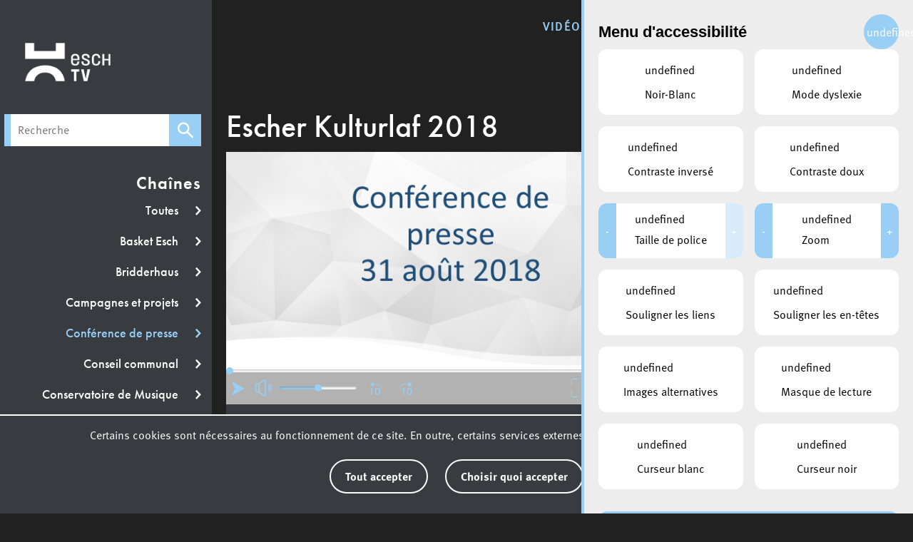

--- FILE ---
content_type: text/html; charset=UTF-8
request_url: https://esch.tv/video/172/escher-kulturlaf-2018/
body_size: 14113
content:
<!doctype html>
<html lang="fr-FR" class="no-js" xmlns:og="http://ogp.me/ns#">

<head>
    <meta charset="utf-8">
    <meta http-equiv="X-UA-Compatible" content="IE=edge,chrome=1">
    <title>Escher Kulturlaf 2018 - Esch TV</title>
    <meta name="HandheldFriendly" content="True">
    <meta name="MobileOptimized" content="320">
    <meta name="viewport" content="width=device-width, initial-scale=1.0">
    <meta name="theme-color" content='#383C40'>
    <link rel="pingback" href="">
    <link rel="stylesheet" href="https://i.icomoon.io/public/be12ad7ed5/EschTV/style.css">
    <meta property="og:site_name" content="Esch TV">
    <meta property="og:site_name" content="Esch TV"/>
<meta property="og:title" content="Escher Kulturlaf 2018"><meta property="og:image" content="https://admin.esch.tv/api/getPicture?type=medium&key=4f7a216179196a2453193a0dc11c0620">    <meta name='robots' content='index, follow, max-image-preview:large, max-snippet:-1, max-video-preview:-1' />

	<!-- This site is optimized with the Yoast SEO plugin v23.0 - https://yoast.com/wordpress/plugins/seo/ -->
	<link rel="canonical" href="https://esch.tv/video/172/escher-kulturlaf-2018/" />
	<meta property="og:locale" content="fr_FR" />
	<meta property="og:type" content="article" />
	<meta property="og:title" content="Escher Kulturlaf 2018 - Esch TV" />
	<meta property="og:url" content="https://esch.tv/video/172/escher-kulturlaf-2018/" />
	<meta property="og:site_name" content="Esch TV" />
	<meta property="article:modified_time" content="2025-08-19T12:40:38+00:00" />
	<meta name="twitter:card" content="summary_large_image" />
	<script type="application/ld+json" class="yoast-schema-graph">{"@context":"https://schema.org","@graph":[{"@type":"WebPage","@id":"https://esch.tv/video/172/escher-kulturlaf-2018/","url":"https://esch.tv/video/172/escher-kulturlaf-2018/","name":"Escher Kulturlaf 2018 - Esch TV","isPartOf":{"@id":"https://esch.tv/#website"},"datePublished":"2021-02-16T15:31:58+00:00","dateModified":"2025-08-19T12:40:38+00:00","breadcrumb":{"@id":"https://esch.tv/video/172/escher-kulturlaf-2018/#breadcrumb"},"inLanguage":"fr-FR","potentialAction":[{"@type":"ReadAction","target":["https://esch.tv/video/172/escher-kulturlaf-2018/"]}]},{"@type":"BreadcrumbList","@id":"https://esch.tv/video/172/escher-kulturlaf-2018/#breadcrumb","itemListElement":[{"@type":"ListItem","position":1,"name":"Accueil","item":"https://esch.tv/"},{"@type":"ListItem","position":2,"name":"Videos","item":"https://esch.tv/videos/"},{"@type":"ListItem","position":3,"name":"Escher Kulturlaf 2018"}]},{"@type":"WebSite","@id":"https://esch.tv/#website","url":"https://esch.tv/","name":"Esch TV","description":"","potentialAction":[{"@type":"SearchAction","target":{"@type":"EntryPoint","urlTemplate":"https://esch.tv/?s={search_term_string}"},"query-input":"required name=search_term_string"}],"inLanguage":"fr-FR"}]}</script>
	<!-- / Yoast SEO plugin. -->


<link rel="alternate" title="oEmbed (JSON)" type="application/json+oembed" href="https://esch.tv/wp-json/oembed/1.0/embed?url=https%3A%2F%2Fesch.tv%2Fvideo%2F172%2Fescher-kulturlaf-2018%2F" />
<link rel="alternate" title="oEmbed (XML)" type="text/xml+oembed" href="https://esch.tv/wp-json/oembed/1.0/embed?url=https%3A%2F%2Fesch.tv%2Fvideo%2F172%2Fescher-kulturlaf-2018%2F&#038;format=xml" />
<style id='wp-img-auto-sizes-contain-inline-css' type='text/css'>
img:is([sizes=auto i],[sizes^="auto," i]){contain-intrinsic-size:3000px 1500px}
/*# sourceURL=wp-img-auto-sizes-contain-inline-css */
</style>
<style id='wp-block-library-inline-css' type='text/css'>
:root{--wp-block-synced-color:#7a00df;--wp-block-synced-color--rgb:122,0,223;--wp-bound-block-color:var(--wp-block-synced-color);--wp-editor-canvas-background:#ddd;--wp-admin-theme-color:#007cba;--wp-admin-theme-color--rgb:0,124,186;--wp-admin-theme-color-darker-10:#006ba1;--wp-admin-theme-color-darker-10--rgb:0,107,160.5;--wp-admin-theme-color-darker-20:#005a87;--wp-admin-theme-color-darker-20--rgb:0,90,135;--wp-admin-border-width-focus:2px}@media (min-resolution:192dpi){:root{--wp-admin-border-width-focus:1.5px}}.wp-element-button{cursor:pointer}:root .has-very-light-gray-background-color{background-color:#eee}:root .has-very-dark-gray-background-color{background-color:#313131}:root .has-very-light-gray-color{color:#eee}:root .has-very-dark-gray-color{color:#313131}:root .has-vivid-green-cyan-to-vivid-cyan-blue-gradient-background{background:linear-gradient(135deg,#00d084,#0693e3)}:root .has-purple-crush-gradient-background{background:linear-gradient(135deg,#34e2e4,#4721fb 50%,#ab1dfe)}:root .has-hazy-dawn-gradient-background{background:linear-gradient(135deg,#faaca8,#dad0ec)}:root .has-subdued-olive-gradient-background{background:linear-gradient(135deg,#fafae1,#67a671)}:root .has-atomic-cream-gradient-background{background:linear-gradient(135deg,#fdd79a,#004a59)}:root .has-nightshade-gradient-background{background:linear-gradient(135deg,#330968,#31cdcf)}:root .has-midnight-gradient-background{background:linear-gradient(135deg,#020381,#2874fc)}:root{--wp--preset--font-size--normal:16px;--wp--preset--font-size--huge:42px}.has-regular-font-size{font-size:1em}.has-larger-font-size{font-size:2.625em}.has-normal-font-size{font-size:var(--wp--preset--font-size--normal)}.has-huge-font-size{font-size:var(--wp--preset--font-size--huge)}.has-text-align-center{text-align:center}.has-text-align-left{text-align:left}.has-text-align-right{text-align:right}.has-fit-text{white-space:nowrap!important}#end-resizable-editor-section{display:none}.aligncenter{clear:both}.items-justified-left{justify-content:flex-start}.items-justified-center{justify-content:center}.items-justified-right{justify-content:flex-end}.items-justified-space-between{justify-content:space-between}.screen-reader-text{border:0;clip-path:inset(50%);height:1px;margin:-1px;overflow:hidden;padding:0;position:absolute;width:1px;word-wrap:normal!important}.screen-reader-text:focus{background-color:#ddd;clip-path:none;color:#444;display:block;font-size:1em;height:auto;left:5px;line-height:normal;padding:15px 23px 14px;text-decoration:none;top:5px;width:auto;z-index:100000}html :where(.has-border-color){border-style:solid}html :where([style*=border-top-color]){border-top-style:solid}html :where([style*=border-right-color]){border-right-style:solid}html :where([style*=border-bottom-color]){border-bottom-style:solid}html :where([style*=border-left-color]){border-left-style:solid}html :where([style*=border-width]){border-style:solid}html :where([style*=border-top-width]){border-top-style:solid}html :where([style*=border-right-width]){border-right-style:solid}html :where([style*=border-bottom-width]){border-bottom-style:solid}html :where([style*=border-left-width]){border-left-style:solid}html :where(img[class*=wp-image-]){height:auto;max-width:100%}:where(figure){margin:0 0 1em}html :where(.is-position-sticky){--wp-admin--admin-bar--position-offset:var(--wp-admin--admin-bar--height,0px)}@media screen and (max-width:600px){html :where(.is-position-sticky){--wp-admin--admin-bar--position-offset:0px}}

/*# sourceURL=wp-block-library-inline-css */
</style><style id='global-styles-inline-css' type='text/css'>
:root{--wp--preset--aspect-ratio--square: 1;--wp--preset--aspect-ratio--4-3: 4/3;--wp--preset--aspect-ratio--3-4: 3/4;--wp--preset--aspect-ratio--3-2: 3/2;--wp--preset--aspect-ratio--2-3: 2/3;--wp--preset--aspect-ratio--16-9: 16/9;--wp--preset--aspect-ratio--9-16: 9/16;--wp--preset--color--black: #000000;--wp--preset--color--cyan-bluish-gray: #abb8c3;--wp--preset--color--white: #ffffff;--wp--preset--color--pale-pink: #f78da7;--wp--preset--color--vivid-red: #cf2e2e;--wp--preset--color--luminous-vivid-orange: #ff6900;--wp--preset--color--luminous-vivid-amber: #fcb900;--wp--preset--color--light-green-cyan: #7bdcb5;--wp--preset--color--vivid-green-cyan: #00d084;--wp--preset--color--pale-cyan-blue: #8ed1fc;--wp--preset--color--vivid-cyan-blue: #0693e3;--wp--preset--color--vivid-purple: #9b51e0;--wp--preset--gradient--vivid-cyan-blue-to-vivid-purple: linear-gradient(135deg,rgb(6,147,227) 0%,rgb(155,81,224) 100%);--wp--preset--gradient--light-green-cyan-to-vivid-green-cyan: linear-gradient(135deg,rgb(122,220,180) 0%,rgb(0,208,130) 100%);--wp--preset--gradient--luminous-vivid-amber-to-luminous-vivid-orange: linear-gradient(135deg,rgb(252,185,0) 0%,rgb(255,105,0) 100%);--wp--preset--gradient--luminous-vivid-orange-to-vivid-red: linear-gradient(135deg,rgb(255,105,0) 0%,rgb(207,46,46) 100%);--wp--preset--gradient--very-light-gray-to-cyan-bluish-gray: linear-gradient(135deg,rgb(238,238,238) 0%,rgb(169,184,195) 100%);--wp--preset--gradient--cool-to-warm-spectrum: linear-gradient(135deg,rgb(74,234,220) 0%,rgb(151,120,209) 20%,rgb(207,42,186) 40%,rgb(238,44,130) 60%,rgb(251,105,98) 80%,rgb(254,248,76) 100%);--wp--preset--gradient--blush-light-purple: linear-gradient(135deg,rgb(255,206,236) 0%,rgb(152,150,240) 100%);--wp--preset--gradient--blush-bordeaux: linear-gradient(135deg,rgb(254,205,165) 0%,rgb(254,45,45) 50%,rgb(107,0,62) 100%);--wp--preset--gradient--luminous-dusk: linear-gradient(135deg,rgb(255,203,112) 0%,rgb(199,81,192) 50%,rgb(65,88,208) 100%);--wp--preset--gradient--pale-ocean: linear-gradient(135deg,rgb(255,245,203) 0%,rgb(182,227,212) 50%,rgb(51,167,181) 100%);--wp--preset--gradient--electric-grass: linear-gradient(135deg,rgb(202,248,128) 0%,rgb(113,206,126) 100%);--wp--preset--gradient--midnight: linear-gradient(135deg,rgb(2,3,129) 0%,rgb(40,116,252) 100%);--wp--preset--font-size--small: 13px;--wp--preset--font-size--medium: 20px;--wp--preset--font-size--large: 36px;--wp--preset--font-size--x-large: 42px;--wp--preset--spacing--20: 0.44rem;--wp--preset--spacing--30: 0.67rem;--wp--preset--spacing--40: 1rem;--wp--preset--spacing--50: 1.5rem;--wp--preset--spacing--60: 2.25rem;--wp--preset--spacing--70: 3.38rem;--wp--preset--spacing--80: 5.06rem;--wp--preset--shadow--natural: 6px 6px 9px rgba(0, 0, 0, 0.2);--wp--preset--shadow--deep: 12px 12px 50px rgba(0, 0, 0, 0.4);--wp--preset--shadow--sharp: 6px 6px 0px rgba(0, 0, 0, 0.2);--wp--preset--shadow--outlined: 6px 6px 0px -3px rgb(255, 255, 255), 6px 6px rgb(0, 0, 0);--wp--preset--shadow--crisp: 6px 6px 0px rgb(0, 0, 0);}:where(.is-layout-flex){gap: 0.5em;}:where(.is-layout-grid){gap: 0.5em;}body .is-layout-flex{display: flex;}.is-layout-flex{flex-wrap: wrap;align-items: center;}.is-layout-flex > :is(*, div){margin: 0;}body .is-layout-grid{display: grid;}.is-layout-grid > :is(*, div){margin: 0;}:where(.wp-block-columns.is-layout-flex){gap: 2em;}:where(.wp-block-columns.is-layout-grid){gap: 2em;}:where(.wp-block-post-template.is-layout-flex){gap: 1.25em;}:where(.wp-block-post-template.is-layout-grid){gap: 1.25em;}.has-black-color{color: var(--wp--preset--color--black) !important;}.has-cyan-bluish-gray-color{color: var(--wp--preset--color--cyan-bluish-gray) !important;}.has-white-color{color: var(--wp--preset--color--white) !important;}.has-pale-pink-color{color: var(--wp--preset--color--pale-pink) !important;}.has-vivid-red-color{color: var(--wp--preset--color--vivid-red) !important;}.has-luminous-vivid-orange-color{color: var(--wp--preset--color--luminous-vivid-orange) !important;}.has-luminous-vivid-amber-color{color: var(--wp--preset--color--luminous-vivid-amber) !important;}.has-light-green-cyan-color{color: var(--wp--preset--color--light-green-cyan) !important;}.has-vivid-green-cyan-color{color: var(--wp--preset--color--vivid-green-cyan) !important;}.has-pale-cyan-blue-color{color: var(--wp--preset--color--pale-cyan-blue) !important;}.has-vivid-cyan-blue-color{color: var(--wp--preset--color--vivid-cyan-blue) !important;}.has-vivid-purple-color{color: var(--wp--preset--color--vivid-purple) !important;}.has-black-background-color{background-color: var(--wp--preset--color--black) !important;}.has-cyan-bluish-gray-background-color{background-color: var(--wp--preset--color--cyan-bluish-gray) !important;}.has-white-background-color{background-color: var(--wp--preset--color--white) !important;}.has-pale-pink-background-color{background-color: var(--wp--preset--color--pale-pink) !important;}.has-vivid-red-background-color{background-color: var(--wp--preset--color--vivid-red) !important;}.has-luminous-vivid-orange-background-color{background-color: var(--wp--preset--color--luminous-vivid-orange) !important;}.has-luminous-vivid-amber-background-color{background-color: var(--wp--preset--color--luminous-vivid-amber) !important;}.has-light-green-cyan-background-color{background-color: var(--wp--preset--color--light-green-cyan) !important;}.has-vivid-green-cyan-background-color{background-color: var(--wp--preset--color--vivid-green-cyan) !important;}.has-pale-cyan-blue-background-color{background-color: var(--wp--preset--color--pale-cyan-blue) !important;}.has-vivid-cyan-blue-background-color{background-color: var(--wp--preset--color--vivid-cyan-blue) !important;}.has-vivid-purple-background-color{background-color: var(--wp--preset--color--vivid-purple) !important;}.has-black-border-color{border-color: var(--wp--preset--color--black) !important;}.has-cyan-bluish-gray-border-color{border-color: var(--wp--preset--color--cyan-bluish-gray) !important;}.has-white-border-color{border-color: var(--wp--preset--color--white) !important;}.has-pale-pink-border-color{border-color: var(--wp--preset--color--pale-pink) !important;}.has-vivid-red-border-color{border-color: var(--wp--preset--color--vivid-red) !important;}.has-luminous-vivid-orange-border-color{border-color: var(--wp--preset--color--luminous-vivid-orange) !important;}.has-luminous-vivid-amber-border-color{border-color: var(--wp--preset--color--luminous-vivid-amber) !important;}.has-light-green-cyan-border-color{border-color: var(--wp--preset--color--light-green-cyan) !important;}.has-vivid-green-cyan-border-color{border-color: var(--wp--preset--color--vivid-green-cyan) !important;}.has-pale-cyan-blue-border-color{border-color: var(--wp--preset--color--pale-cyan-blue) !important;}.has-vivid-cyan-blue-border-color{border-color: var(--wp--preset--color--vivid-cyan-blue) !important;}.has-vivid-purple-border-color{border-color: var(--wp--preset--color--vivid-purple) !important;}.has-vivid-cyan-blue-to-vivid-purple-gradient-background{background: var(--wp--preset--gradient--vivid-cyan-blue-to-vivid-purple) !important;}.has-light-green-cyan-to-vivid-green-cyan-gradient-background{background: var(--wp--preset--gradient--light-green-cyan-to-vivid-green-cyan) !important;}.has-luminous-vivid-amber-to-luminous-vivid-orange-gradient-background{background: var(--wp--preset--gradient--luminous-vivid-amber-to-luminous-vivid-orange) !important;}.has-luminous-vivid-orange-to-vivid-red-gradient-background{background: var(--wp--preset--gradient--luminous-vivid-orange-to-vivid-red) !important;}.has-very-light-gray-to-cyan-bluish-gray-gradient-background{background: var(--wp--preset--gradient--very-light-gray-to-cyan-bluish-gray) !important;}.has-cool-to-warm-spectrum-gradient-background{background: var(--wp--preset--gradient--cool-to-warm-spectrum) !important;}.has-blush-light-purple-gradient-background{background: var(--wp--preset--gradient--blush-light-purple) !important;}.has-blush-bordeaux-gradient-background{background: var(--wp--preset--gradient--blush-bordeaux) !important;}.has-luminous-dusk-gradient-background{background: var(--wp--preset--gradient--luminous-dusk) !important;}.has-pale-ocean-gradient-background{background: var(--wp--preset--gradient--pale-ocean) !important;}.has-electric-grass-gradient-background{background: var(--wp--preset--gradient--electric-grass) !important;}.has-midnight-gradient-background{background: var(--wp--preset--gradient--midnight) !important;}.has-small-font-size{font-size: var(--wp--preset--font-size--small) !important;}.has-medium-font-size{font-size: var(--wp--preset--font-size--medium) !important;}.has-large-font-size{font-size: var(--wp--preset--font-size--large) !important;}.has-x-large-font-size{font-size: var(--wp--preset--font-size--x-large) !important;}
/*# sourceURL=global-styles-inline-css */
</style>

<style id='classic-theme-styles-inline-css' type='text/css'>
/*! This file is auto-generated */
.wp-block-button__link{color:#fff;background-color:#32373c;border-radius:9999px;box-shadow:none;text-decoration:none;padding:calc(.667em + 2px) calc(1.333em + 2px);font-size:1.125em}.wp-block-file__button{background:#32373c;color:#fff;text-decoration:none}
/*# sourceURL=/wp-includes/css/classic-themes.min.css */
</style>
<link rel='stylesheet' id='lightbulb-a11y-css' href='https://esch.tv/wp-content/plugins/lightbulb-accessibility-plugin/assets/dist/main.css?ver=3' type='text/css' media='all' />
<link rel='stylesheet' id='cookie-notice-css' href='https://esch.tv/wp-content/plugins/lightbulb-gdpr-1.10.1/assets/dist/main.css?ver=3' type='text/css' media='all' />
<link rel='stylesheet' id='energysaver-stylesheet-css' href='https://esch.tv/wp-content/themes/esch-tv/css/style.css?ver=3' type='text/css' media='all' />
<script type="text/javascript" src="https://esch.tv/wp-includes/js/jquery/jquery.min.js?ver=3" id="jquery-core-js"></script>
<script type="text/javascript" src="https://esch.tv/wp-includes/js/jquery/jquery-migrate.min.js?ver=3" id="jquery-migrate-js"></script>
<script type="text/javascript" src="https://esch.tv/wp-content/themes/esch-tv/js/libs/xml2json.js?ver=3" id="xml2json-js"></script>
<script type="text/javascript" src="https://esch.tv/wp-content/themes/esch-tv/js/libs/hls.js?ver=3" id="hls-js"></script>
<script type="text/javascript" src="https://esch.tv/wp-content/themes/esch-tv/js/libs/html5shiv-printshiv.js?ver=3" id="energysaver-html5shiv-js"></script>
<link rel="https://api.w.org/" href="https://esch.tv/wp-json/" /><link rel='shortlink' href='https://esch.tv/?p=107' />
        <noscript>
            <style>
                #cookie-notice {
                    display: block;
                }
            </style>
        </noscript>
        <link rel="icon" href="https://esch.tv/wp-content/uploads/sites/7/2022/12/cropped-ESCH_TV_RGB_HORIZONTAL_LOGO-32x32.png" sizes="32x32" />
<link rel="icon" href="https://esch.tv/wp-content/uploads/sites/7/2022/12/cropped-ESCH_TV_RGB_HORIZONTAL_LOGO-192x192.png" sizes="192x192" />
<link rel="apple-touch-icon" href="https://esch.tv/wp-content/uploads/sites/7/2022/12/cropped-ESCH_TV_RGB_HORIZONTAL_LOGO-180x180.png" />
<meta name="msapplication-TileImage" content="https://esch.tv/wp-content/uploads/sites/7/2022/12/cropped-ESCH_TV_RGB_HORIZONTAL_LOGO-270x270.png" />
<script>NS_CSM_td=434679850;NS_CSM_pd=275116667;NS_CSM_u="/clm10";NS_CSM_col="AAAAAAV1OUfhVl746QpQX2SbT1aLg3DkzDGu16lfOjJwW8zsNgIGIqzRMYyKqNV/5DsGyoA=";</script><script type="text/javascript">function sendTimingInfoInit(){setTimeout(sendTimingInfo,0)}function sendTimingInfo(){var wp=window.performance;if(wp){var c1,c2,t;c1=wp.timing;if(c1){var cm={};cm.ns=c1.navigationStart;if((t=c1.unloadEventStart)>0)cm.us=t;if((t=c1.unloadEventEnd)>0)cm.ue=t;if((t=c1.redirectStart)>0)cm.rs=t;if((t=c1.redirectEnd)>0)cm.re=t;cm.fs=c1.fetchStart;cm.dls=c1.domainLookupStart;cm.dle=c1.domainLookupEnd;cm.cs=c1.connectStart;cm.ce=c1.connectEnd;if((t=c1.secureConnectionStart)>0)cm.scs=t;cm.rqs=c1.requestStart;cm.rss=c1.responseStart;cm.rse=c1.responseEnd;cm.dl=c1.domLoading;cm.di=c1.domInteractive;cm.dcls=c1.domContentLoadedEventStart;cm.dcle=c1.domContentLoadedEventEnd;cm.dc=c1.domComplete;if((t=c1.loadEventStart)>0)cm.ls=t;if((t=c1.loadEventEnd)>0)cm.le=t;cm.tid=NS_CSM_td;cm.pid=NS_CSM_pd;cm.ac=NS_CSM_col;var xhttp=new XMLHttpRequest();if(xhttp){var JSON=JSON||{};JSON.stringify=JSON.stringify||function(ob){var t=typeof(ob);if(t!="object"||ob===null){if(t=="string")ob='"'+ob+'"';return String(ob);}else{var n,v,json=[],arr=(ob&&ob.constructor==Array);for(n in ob){v=ob[n];t=typeof(v);if(t=="string")v='"'+v+'"';else if(t=="object"&&v!==null)v=JSON.stringify(v);json.push((arr?"":'"'+n+'":')+String(v));}return(arr?"[":"{")+String(json)+(arr?"]":"}");}};xhttp.open("POST",NS_CSM_u,true);xhttp.send(JSON.stringify(cm));}}}}if(window.addEventListener)window.addEventListener("load",sendTimingInfoInit,false);else if(window.attachEvent)window.attachEvent("onload",sendTimingInfoInit);else window.onload=sendTimingInfoInit;</script></head>

<body class="wp-singular video-template-default single single-video postid-107 wp-theme-esch-tv" id="">

<div id="container">
    <div class="livestream-overlay"></div>
    <div id="livestream-popup">
        <div class="popup-header">
            <span class="icon-live"></span>
            <span class="popup-header-text">Ne ratez pas la vidéo en direct.</span>
            <span class="close-livestream-alert icon-alert-close"></span>
        </div>
        <div class="popup-content">

        </div>
    </div>
    <header class="header">
        <div id="inner-header">
            <a class="logo" href="https://esch.tv" rel="nofollow">
                <img class="logo-image" src="https://esch.tv/wp-content/themes/esch-tv/images/new-logo/HORIZONTAL/ESCH_TV_RGB_HORIZONTAL_LOGO.png" alt="Logo | vers la page d'accueil">
            </a>
            <nav id="menu-main">
                <ul id="menu-menu-principal" class="nav top-nav"><li id="menu-item-13" class="menu-item menu-item-type-post_type menu-item-object-page menu-item-13"><a href="https://esch.tv/videos-en-direct/">Vidéos en direct</a></li>
<li id="menu-item-14" class="menu-item menu-item-type-post_type menu-item-object-page menu-item-home menu-item-14 current-menu-item"><a href="https://esch.tv/">vidéos</a></li>
<li id="menu-item-34" class="menu-item menu-item-type-post_type menu-item-object-page menu-item-34"><a href="https://esch.tv/agenda/">Agenda</a></li>
<li id="menu-item-23" class="menu-item menu-item-type-custom menu-item-object-custom menu-item-23"><a target="_blank" href="https://esch.lu">esch.lu</a></li>
</ul>            </nav>
            <button class="mobile-menu-button">
                <span></span>
            </button>
        </div>
    </header>
    <div id="content" class="single-video-content">
        <aside class="sidebar channels-bar" data-navbar="channels">
    <div class="inner-width">
        <span class="mobile-close"><i class="icon-close"></i>Close</span>
        <a class="logo" href="https://esch.tv" rel="nofollow">
            <img class="logo-image" src="https://esch.tv/wp-content/themes/esch-tv/images/new-logo/HORIZONTAL/ESCH_TV_RGB_HORIZONTAL_LOGO.png" alt="Logo | vers la page d'accueil">
        </a>
        <div class="inner-channels-bar">
            <form role="search" class="search-form" method="get" action="https://esch.tv/">
    <input placeholder="Recherche" value="" id="s" name="s" class="search-string" type="text">
    <button type="submit"><span class="icon-search"></span></button>
</form>            <div class="channels-wrapper">
                <h2 class="channels-title">Chaînes</h2>
                                <ul>

                    
                    <li class="channel-tab">
                        <a class="js-filter-term  " href="https://esch.tv"
                           data-cat="-1">Toutes                            <span class="icon-arrow-right"></span></a></li>
                                            <li class="channel-tab">
                                                        <a data-cat="4" class="js-filter-term   " href="https://esch.tv#4">
                                Basket Esch                                <span class="icon-arrow-right"></span>
                            </a>
                        </li>
                                            <li class="channel-tab">
                                                        <a data-cat="6314" class="js-filter-term   " href="https://esch.tv#6314">
                                Bridderhaus                                <span class="icon-arrow-right"></span>
                            </a>
                        </li>
                                            <li class="channel-tab">
                                                        <a data-cat="5" class="js-filter-term   " href="https://esch.tv#5">
                                Campagnes et projets                                <span class="icon-arrow-right"></span>
                            </a>
                        </li>
                                            <li class="channel-tab">
                                                        <a data-cat="6" class="js-filter-term   active" href="https://esch.tv#6">
                                Conférence de presse                                <span class="icon-arrow-right"></span>
                            </a>
                        </li>
                                            <li class="channel-tab">
                                                        <a data-cat="7" class="js-filter-term   " href="https://esch.tv#7">
                                Conseil communal                                <span class="icon-arrow-right"></span>
                            </a>
                        </li>
                                            <li class="channel-tab">
                                                        <a data-cat="29" class="js-filter-term   " href="https://esch.tv#29">
                                Conservatoire de Musique                                <span class="icon-arrow-right"></span>
                            </a>
                        </li>
                                            <li class="channel-tab">
                                                        <a data-cat="9" class="js-filter-term   " href="https://esch.tv#9">
                                Débats publics                                <span class="icon-arrow-right"></span>
                            </a>
                        </li>
                                            <li class="channel-tab">
                                                        <a data-cat="25" class="js-filter-term   " href="https://esch.tv#25">
                                Den Escher Blog                                <span class="icon-arrow-right"></span>
                            </a>
                        </li>
                                            <li class="channel-tab">
                                                        <a data-cat="14" class="js-filter-term   " href="https://esch.tv#14">
                                Escher Bibliothéik                                <span class="icon-arrow-right"></span>
                            </a>
                        </li>
                                            <li class="channel-tab">
                                                        <a data-cat="6313" class="js-filter-term   " href="https://esch.tv#6313">
                                Escher Theater                                <span class="icon-arrow-right"></span>
                            </a>
                        </li>
                                            <li class="channel-tab">
                                                        <a data-cat="15" class="js-filter-term   " href="https://esch.tv#15">
                                Escher Volleyball Club                                <span class="icon-arrow-right"></span>
                            </a>
                        </li>
                                            <li class="channel-tab">
                                                        <a data-cat="16" class="js-filter-term   " href="https://esch.tv#16">
                                Evénements                                <span class="icon-arrow-right"></span>
                            </a>
                        </li>
                                            <li class="channel-tab">
                                                        <a data-cat="18" class="js-filter-term   " href="https://esch.tv#18">
                                Handball Esch                                <span class="icon-arrow-right"></span>
                            </a>
                        </li>
                                            <li class="channel-tab">
                                                        <a data-cat="27" class="js-filter-term   " href="https://esch.tv#27">
                                Konschthal                                <span class="icon-arrow-right"></span>
                            </a>
                        </li>
                                            <li class="channel-tab">
                                                        <a data-cat="22" class="js-filter-term   " href="https://esch.tv#22">
                                Radio Babbel                                <span class="icon-arrow-right"></span>
                            </a>
                        </li>
                                            <li class="channel-tab">
                                                        <a data-cat="23" class="js-filter-term   " href="https://esch.tv#23">
                                Reportages                                <span class="icon-arrow-right"></span>
                            </a>
                        </li>
                                            <li class="channel-tab">
                                                        <a data-cat="6315" class="js-filter-term   " href="https://esch.tv#6315">
                                Senior TV                                <span class="icon-arrow-right"></span>
                            </a>
                        </li>
                                            <li class="channel-tab">
                                                        <a data-cat="24" class="js-filter-term   " href="https://esch.tv#24">
                                Seniors - Besoins spécifiques                                <span class="icon-arrow-right"></span>
                            </a>
                        </li>
                                            <li class="channel-tab">
                                                        <a data-cat="6316" class="js-filter-term   " href="https://esch.tv#6316">
                                Ville Européenne du Sport 2025                                <span class="icon-arrow-right"></span>
                            </a>
                        </li>
                                    </ul>
            </div>
        </div>
    </div>
</aside>        <div id="inner-content">
            <div class="nav-toggle-container">
                <span class="nav-toggle"><span class="icon-enter"></span> Choisir une chaîne</span>
            </div>
            <div class="chapters-toggle-container">
                <span class="nav-toggle-chapters"><span class="icon-enter"></span>Navigation de la vidéo</span>
            </div>
            <div class="medium-container">
                <h2 class="medium-title">Escher Kulturlaf 2018</h2>
                <div class="video-content-wrapper" id="video-container">
                    <div class="video video-tv">
                        <div class="outer-wrapper">
                            <div class="inner-video  has-no-entry">
                                <span class="current-time"></span>

                                                                <video crossorigin="anonymous" data-src="https://admin.esch.tv/getMedia.php?key=4f7a216179196a2453193a0dc11c0620&autoplay=0&mute=1" src="https://admin.esch.tv/getMedia.php?key=4f7a216179196a2453193a0dc11c0620&autoplay=0&mute=1" class="iframe iframe-tv " preload="metadata" id="video"
                                                                  poster="https://admin.esch.tv/api/getPicture?type=medium&key=4f7a216179196a2453193a0dc11c0620">
                                                                    </video>
                                <div id="video-controls">
                                    <input type="range" id="seek-bar" class="seek-bar" value="0" min="0" max="1" step="0.01" title="Le progrès" data-rangeslider>
                                    <div class="control-footer">
                                        <div class="play-sound">
                                            <button type="button" id="play-pause" title="Lancer/pause"><span class="icon-play"></span></button>
                                            <div class="sound">
                                                <button type="button" id="mute" title="Muet/Activé-Désactivé"><span class="icon-volume"></span></button>
                                                <input type="range" id="volume-bar" min="0" max="1" step="0.01" value="0.5" title="Le son" data-rangeslider>
                                            </div>
                                            <div class="skip">
                                                <span class="icon-skip"></span>
                                                <span class="icon-skip-back"></span>
                                            </div>
                                        </div>
                                        <div class="full-cc-wrapper" id="full-cc-wrapper">
                                            <button type="button" id="full-screen"><span class="icon-fullscreen" title="Plein écran"></span></button>
                                            <button id="tv-subtitles" class="tv-subtitles" type="button" data-state="subtitles">Sous-titres</button>
                                        </div>
                                    </div>
                                </div>
                                                            </div>
                            <div class="eschtv-infos">
                                <div class="info-main">
                                    <p><span>publié le: </span>31.08.2018</p>
                                    <p><span>chaîne: </span>
                                        Conférence de presse</p>
                                    <div class="content">
                                        <p class="original">Conférence de presse Escher Kulturlaf 2018
</p>
                                    </div>
                                </div>
                                <div class="info-secondary">
                                    <div class="timing-wrapper">
                                                                                    <p><span class="icon-clock"></span> 00:49:09</p>
                                                                                                                            <p><span class="icon-eye"></span> 250</p>
                                                                            </div>
                                    <div id="social-share-tv">
    <div class="share">
        <i class="icon-event-share"></i>
        <span>partager la video</span>
    </div>
    <ul class="share-event">
        <li>
            <a target="_blank" href="https://www.facebook.com/sharer/sharer.php?u=https://esch.tv/video/172/escher-kulturlaf-2018/">
                <span class="icon-facebook"></span>
            </a>
        </li>
        <li>
            <a target="_blank" href="https://www.twitter.com/intent/tweet?url=https://esch.tv/video/172/escher-kulturlaf-2018/">
                <span class="icon-twitter"></span>
            </a>
        </li>
        <li>
            <a target="_blank" href="https://www.linkedin.com/shareArticle?mini=true&url=https://esch.tv/video/172/escher-kulturlaf-2018/">
                <span class="icon-linkedin"></span>
            </a>
        </li>
        <li class="separator"></li>
        <li>
            <a target="_blank" href="mailto:?subject=Video intéressant sur esch.tv&body=https://esch.tv/video/172/escher-kulturlaf-2018/">
                <span class="icon-mail"></span>
            </a>
        </li>
    </ul>
</div>
                                </div>
                            </div>
                        </div>
                    </div>
                    <div class="chapters">
                        <span class="mobile-close"><i class="icon-close"></i>Close</span>
                                                <h3 class="title">Vidéos similaires</h3>
                        <div class="chapters-list-wrapper">

                                                            <ul class="similar-videos">
                                                                            
                                        <li class="other-list-item">
                                            <a href="https://esch.tv/video/3203/conference-de-presse-projet-journee-internationale-du-sport-feminin-09-01-2024/">
                                                Conférence de Presse: Projet Journée internationale du sport féminin &#8211; 09/01/2024                                                <div class="other-timing-wrapper">
                                                                                                            <p><span class="icon-clock"></span> 00:56:00</p>
                                                                                                                                                                <p><span class="icon-eye"></span> 396</p>
                                                                                                    </div>
                                            </a>
                                        </li>
                                                                                
                                        <li class="other-list-item">
                                            <a href="https://esch.tv/video/2866/conference-de-presse-politique-seniors-besoins-specifiques-de-la-ville-desch-sur-alzette-06-06-2023/">
                                                Conférence de Presse: Politique Seniors – Besoins spécifiques de la Ville d’Esch-sur-Alzette &#8211; 06.06.2023                                                <div class="other-timing-wrapper">
                                                                                                            <p><span class="icon-clock"></span> 00:47:53</p>
                                                                                                                                                                <p><span class="icon-eye"></span> 267</p>
                                                                                                    </div>
                                            </a>
                                        </li>
                                                                                
                                        <li class="other-list-item">
                                            <a href="https://esch.tv/video/2864/mois-de-leurope-lue-en-2023-en-quete-de-sa-souverainete-avec-christophe-hansen-depute-europeen-05-06-2023/">
                                                Mois de l’Europe – &quot;L&#039;UE en 2023, en quête de sa souveraineté&quot; &#8211; avec Christophe Hansen, Député européen &#8211; 05.06.2023                                                <div class="other-timing-wrapper">
                                                                                                            <p><span class="icon-clock"></span> 01:29:43</p>
                                                                                                                                                                <p><span class="icon-eye"></span> 77</p>
                                                                                                    </div>
                                            </a>
                                        </li>
                                                                                
                                        <li class="other-list-item">
                                            <a href="https://esch.tv/video/2852/conference-de-presse-presentation-de-lobservatoire-social-2022/">
                                                Conférence de Presse: Présentation de l&#039;Observatoire Social 2022                                                <div class="other-timing-wrapper">
                                                                                                            <p><span class="icon-clock"></span> 00:36:47</p>
                                                                                                                                                                <p><span class="icon-eye"></span> 254</p>
                                                                                                    </div>
                                            </a>
                                        </li>
                                                                                
                                        <li class="other-list-item">
                                            <a href="https://esch.tv/video/2836/mois-de-leurope-faire-de-la-sante-une-priorite-europeenne-conference-debat-avec-tilly-metz-deputee-europeenne/">
                                                Mois de l’Europe – « Faire de la santé une priorité européenne », conférence-débat avec Tilly Metz, députée européenne                                                <div class="other-timing-wrapper">
                                                                                                            <p><span class="icon-clock"></span> 00:00:19</p>
                                                                                                                                                                <p><span class="icon-eye"></span> 78</p>
                                                                                                    </div>
                                            </a>
                                        </li>
                                                                                
                                        <li class="other-list-item">
                                            <a href="https://esch.tv/video/2806/mois-de-leurope-lunion-europeenne-face-a-la-situation-des-droits-de-lhomme-dans-le-monde-actuel-15-05-2023/">
                                                Mois de l’Europe – L’Union européenne face à la situation des Droits de l’Homme dans le monde actuel &#8211; 15.05.2023                                                <div class="other-timing-wrapper">
                                                                                                            <p><span class="icon-clock"></span> 01:29:37</p>
                                                                                                                                                                <p><span class="icon-eye"></span> 119</p>
                                                                                                    </div>
                                            </a>
                                        </li>
                                                                                
                                        <li class="other-list-item">
                                            <a href="https://esch.tv/video/2795/conference-de-presse-esch-a-seng-geschicht-aus-enger-reicher-vergangenhet-an-eng-spannend-zukunft-10-05-2023/">
                                                Conférence de Presse: „Esch a seng Geschicht – aus enger räicher Vergaangenheet an eng spannend Zukunft“ &#8211; 10.05.2023                                                <div class="other-timing-wrapper">
                                                                                                            <p><span class="icon-clock"></span> 00:42:33</p>
                                                                                                                                                                <p><span class="icon-eye"></span> 192</p>
                                                                                                    </div>
                                            </a>
                                        </li>
                                                                                
                                        <li class="other-list-item">
                                            <a href="https://esch.tv/video/2787/conference-robert-schuman-et-sa-declaration-pour-leurope-du-9-mai-1950-histoire-actualite-et-perspectives-04-05-2023/">
                                                Conférence &#8211; Robert Schuman et sa déclaration pour l’Europe du 9 Mai 1950 : histoire, actualité et perspectives &#8211; 04.05.2023                                                <div class="other-timing-wrapper">
                                                                                                            <p><span class="icon-clock"></span> 01:37:13</p>
                                                                                                                                                                <p><span class="icon-eye"></span> 82</p>
                                                                                                    </div>
                                            </a>
                                        </li>
                                                                                
                                        <li class="other-list-item">
                                            <a href="https://esch.tv/video/2734/conference-de-presse-presentation-du-plan-local-securite-2023-2027/">
                                                Conférence de presse : Présentation du Plan Local Sécurité (2023-2027)                                                <div class="other-timing-wrapper">
                                                                                                            <p><span class="icon-clock"></span> 00:38:14</p>
                                                                                                                                                                <p><span class="icon-eye"></span> 347</p>
                                                                                                    </div>
                                            </a>
                                        </li>
                                                                                
                                        <li class="other-list-item">
                                            <a href="https://esch.tv/video/2667/conference-de-presse-tou-te-s-ensemble-vers-legalite-femmes-hommes-dans-le-sport/">
                                                Conférence de Presse : Tou.te.s ensemble vers l’égalité femmes-hommes dans le sport                                                <div class="other-timing-wrapper">
                                                                                                            <p><span class="icon-clock"></span> 00:37:50</p>
                                                                                                                                                                <p><span class="icon-eye"></span> 296</p>
                                                                                                    </div>
                                            </a>
                                        </li>
                                                                                
                                        <li class="other-list-item">
                                            <a href="https://esch.tv/video/2314/conference-bien-vieillir-envelhecer-bem-gut-altern/">
                                                Conférence Bien vieillir &#8211; Envelheçer Bem &#8211; Gut Altern                                                <div class="other-timing-wrapper">
                                                                                                            <p><span class="icon-clock"></span> 01:41:14</p>
                                                                                                                                                                <p><span class="icon-eye"></span> 76</p>
                                                                                                    </div>
                                            </a>
                                        </li>
                                                                                
                                        <li class="other-list-item">
                                            <a href="https://esch.tv/video/2295/pensioun-an-elo/">
                                                Pensioun, an elo?                                                <div class="other-timing-wrapper">
                                                                                                            <p><span class="icon-clock"></span> 01:50:04</p>
                                                                                                                                                                <p><span class="icon-eye"></span> 118</p>
                                                                                                    </div>
                                            </a>
                                        </li>
                                                                                
                                        <li class="other-list-item">
                                            <a href="https://esch.tv/video/1955/conference-de-presse-fleche-du-sud-16-05-2022/">
                                                Conférence de Presse &#8211; Flèche du Sud &#8211; 16.05.2022                                                <div class="other-timing-wrapper">
                                                                                                            <p><span class="icon-clock"></span> 00:49:47</p>
                                                                                                                                                                <p><span class="icon-eye"></span> 224</p>
                                                                                                    </div>
                                            </a>
                                        </li>
                                                                                
                                        <li class="other-list-item">
                                            <a href="https://esch.tv/video/1801/conference-de-presse-mediation-de-voisinage/">
                                                Conférence de presse &#8211; Médiation de voisinage                                                <div class="other-timing-wrapper">
                                                                                                            <p><span class="icon-clock"></span> 00:16:33</p>
                                                                                                                                                                <p><span class="icon-eye"></span> 68</p>
                                                                                                    </div>
                                            </a>
                                        </li>
                                                                                
                                        <li class="other-list-item">
                                            <a href="https://esch.tv/video/1605/conference-de-presse-presentation-escher-kreschtmoart-2021/">
                                                Conférence de Presse &#8211; Présentation Escher Krëschtmoart 2021                                                <div class="other-timing-wrapper">
                                                                                                            <p><span class="icon-clock"></span> 00:11:58</p>
                                                                                                                                                                <p><span class="icon-eye"></span> 1122</p>
                                                                                                    </div>
                                            </a>
                                        </li>
                                                                                
                                        <li class="other-list-item">
                                            <a href="https://esch.tv/video/1512/conference-de-presse-presentation-du-programme-2021-de-lescher-conservatoire/">
                                                Conférence de Presse &#8211; Présentation du programme 2021 &#8211; 2022 du Conservatoire de Musique de la Ville d&#039;Esch-sur-Alzette                                                <div class="other-timing-wrapper">
                                                                                                            <p><span class="icon-clock"></span> 00:27:31</p>
                                                                                                                                                                <p><span class="icon-eye"></span> 214</p>
                                                                                                    </div>
                                            </a>
                                        </li>
                                                                                
                                        <li class="other-list-item">
                                            <a href="https://esch.tv/video/1487/conference-de-presse-presentation-du-programme-des-journees-de-la-jeunesse-et-de-la-famille-a-esch-sur-alzette/">
                                                Conférence de presse : Présentation du programme des journées de la jeunesse et de la famille à Esch-sur-Alzette                                                <div class="other-timing-wrapper">
                                                                                                            <p><span class="icon-clock"></span> 00:21:54</p>
                                                                                                                                                                <p><span class="icon-eye"></span> 80</p>
                                                                                                    </div>
                                            </a>
                                        </li>
                                                                                
                                        <li class="other-list-item">
                                            <a href="https://esch.tv/video/1315/info-konferenz-das-zukunftige-pflegeheim-elysis-in-esch-alzette-14-06-2021/">
                                                INFO-KONFERENZ  &#8211; Das zukünftige Pflegeheim ELYSIS in Esch/Alzette &#8211; 14.06.2021                                                <div class="other-timing-wrapper">
                                                                                                            <p><span class="icon-clock"></span> 00:58:33</p>
                                                                                                                                                                <p><span class="icon-eye"></span> 112</p>
                                                                                                    </div>
                                            </a>
                                        </li>
                                                                                
                                        <li class="other-list-item">
                                            <a href="https://esch.tv/video/1305/conference-de-presse-observatoire-social-et-assises-sociales/">
                                                Conférence de Presse &#8211; Observatoire Social et Assises Sociales                                                <div class="other-timing-wrapper">
                                                                                                            <p><span class="icon-clock"></span> 00:26:04</p>
                                                                                                                                                                <p><span class="icon-eye"></span> 99</p>
                                                                                                    </div>
                                            </a>
                                        </li>
                                                                                
                                        <li class="other-list-item">
                                            <a href="https://esch.tv/video/753/conference-de-presse-la-culture-a-esch-dans-les-mois-a-venir/">
                                                Conférence de presse &#8211; La culture à Esch dans les mois à venir                                                <div class="other-timing-wrapper">
                                                                                                            <p><span class="icon-clock"></span> 01:06:35</p>
                                                                                                                                                                <p><span class="icon-eye"></span> 146</p>
                                                                                                    </div>
                                            </a>
                                        </li>
                                                                        </ul>
                                                    </div>
                    </div>
                </div>
            </div>
            <a class="back" href="https://esch.tv/video/172/escher-kulturlaf-2018/"> <i class="icon-arrow-radius"></i>Retour</php></a>
        </div>
    </div>
<footer class="footer" >
    <div id="inner-footer" class="wrap clearfix">
        <a href="https://esch.lu" class="logo">
            <span>Ville d'Esch-sur-Alzette</span>
        </a>
        <div class="contact">
            <div class="small-title">Accueil téléphonique: <span>+352 2754 1</span></div>
            <a href="https://formulaires.esch.lu/Annuaire/" target="_blank" class="button">Contactez la Ville d’Esch</a>
            <p class="hotel">
                <strong>Hôtel de Ville</strong> B.P. 145<br>
                L-4002 Esch-sur-Alzette
            </p>
            <div class="social">
                <div class="small-title suivez-nous">Suivez-nous :</div>
                <p class="social-icons">
                    <a target="_blank" class="icon-facebook" href="https://www.facebook.com/VilleEsch/" title="Facebook"></a><a target="_blank" class="icon-instagram" href="https://www.instagram.com/villeesch/" title="Instagram"></a>                    <a target="_blank" href="https://esch.tv/" class="logo-esch-tv" style="background-image: url(https://esch.tv/wp-content/themes/esch-tv/images/esch-tv.png)" ></a>
                </p>
            </div>
        </div>
        <div class="menu">
            <div class="wrapper">
                <h2>Esch tv</h2>
                <ul id="menu-menu-principal-1" class="nav footer-links clearfix"><li class="menu-item menu-item-type-post_type menu-item-object-page menu-item-13"><a href="https://esch.tv/videos-en-direct/">Vidéos en direct</a></li>
<li class="menu-item menu-item-type-post_type menu-item-object-page menu-item-home menu-item-14 current-menu-item"><a href="https://esch.tv/">vidéos</a></li>
<li class="menu-item menu-item-type-post_type menu-item-object-page menu-item-34"><a href="https://esch.tv/agenda/">Agenda</a></li>
<li class="menu-item menu-item-type-custom menu-item-object-custom menu-item-23"><a target="_blank" href="https://esch.lu">esch.lu</a></li>
</ul>            </div>
            <p class="source-org copyright">Ville d’Esch-sur-Alzette 2026</p>
        </div>
        <div class="scroll-top">
            <i class="icon-enter"></i>
        </div>
    </div>
</footer>
</div>

<script type="speculationrules">
{"prefetch":[{"source":"document","where":{"and":[{"href_matches":"/*"},{"not":{"href_matches":["/wp-*.php","/wp-admin/*","/wp-content/uploads/sites/7/*","/wp-content/*","/wp-content/plugins/*","/wp-content/themes/esch-tv/*","/*\\?(.+)"]}},{"not":{"selector_matches":"a[rel~=\"nofollow\"]"}},{"not":{"selector_matches":".no-prefetch, .no-prefetch a"}}]},"eagerness":"conservative"}]}
</script>
<div
        id="lightbulb-lu-a11y-plugin"
        lbx-data="lightbulbA11yContainer({color: '#99cff4', position:'lbx-bottom-right'})"
        class="lightbulb__lu__a11y__plugin js-lightbulb__lu__a11y__plugin"
        lbx-bind:class="data.position"
        lbx-on:click.away="open ? toggle() : null"
>

    <div
            style="border-top-color: #99cff4; border-bottom-color: #99cff4"
            id="lightbulb-lu-a11y-readingMask"
            class="lightbulb__a11y-reading-mask"
            lbx-ref="readingMaskElement"
    ></div>

    <div
            style="border-left-color: #99cff4"
            lbx-bind:class="{'active': open}" class="lightbulb__a11y__main">
        <div class="lightbulb__a11y-header">
            <h3 class="lightbulb__a11y-header-title">Menu d'accessibilité</h3>
            <button
                    tabindex="3"
                    style="background: #99cff4"
                    aria-label="Fermer le menu d'accessibilité"
                    title="Fermer le menu d'accessibilité"
                    lbx-on:click="toggle()"
                    class="lightbulb__a11y-header-close"
            >
                <span lbx-html="getSpriteSvg('close', 'ui' ,'lbx__icon' )"></span>
            </button>
        </div>
        <div class="lightbulb__a11y--functional">
            <div class="lightbulb__a11y-option">
                <button
                        tabindex="2"
                        lbx-bind:style="{'background': options.blackAndWhite ? data.color : ''}"
                        title="Noir-Blanc"
                        aria-label="Noir-Blanc"
                        lbx-bind:class="{'active': options.blackAndWhite}" lbx-ref="toggleBlackAndWhite"
                        id="lbx-blackAndWhite"
                        lbx-on:click="toggleBlackAndWhite($event)"
                        class="lightbulb__a11y-white"
                >
                    <span lbx-html="getSpriteSvg('black-and-white', 'ui' ,'lbx__icon' )"></span>
                    Noir-Blanc                    <span
                            class="lightbulb__a11y-fake-hover"
                            lbx-bind:style="{'border-color': data.color }"
                    ></span>
                </button>
                <button
                        tabindex="2"
                        lbx-bind:style="{'background': options.readableText ? data.color : ''}"
                        title="Mode dyslexie"
                        aria-label="Mode dyslexie"
                        lbx-bind:class="{'active': options.readableText}"
                        lbx-ref="toggleReadableText"
                        id="lbx-readableText"
                        lbx-on:click="toggleReadableText($event)"
                        class="lightbulb__a11y-white"
                >
                    <span lbx-html="getSpriteSvg('dys', 'ui' ,'lbx__icon' )"></span>
                    Mode dyslexie                    <span
                            class="lightbulb__a11y-fake-hover"
                            lbx-bind:style="{'border-color': data.color }"
                    ></span>
                </button>
            </div>
            <div class="lightbulb__a11y-option">
                <button
                        tabindex="2"
                        lbx-bind:style="{'background': options.reverseContrast ? data.color : ''}"
                        title="Contraste inversé"
                        aria-label="Contraste inversé"
                        lbx-bind:class="{'active': options.reverseContrast}" lbx-ref="toggleReverseContrast"
                        id="lbx-reverseContrast"
                        lbx-on:click="toggleReverseContrast($event)"
                        class="lightbulb__a11y-white"
                >
                    <span lbx-html="getSpriteSvg('invert-colors', 'ui' ,'lbx__icon' )"></span>
                    Contraste inversé                    <span
                            class="lightbulb__a11y-fake-hover"
                            lbx-bind:style="{'border-color': data.color }"
                    ></span>
                </button>
                <button
                        tabindex="2"
                        lbx-bind:style="{'background': options.brightContrast ? data.color : ''}"
                        title="Contraste doux"
                        aria-label="Contraste doux"
                        lbx-bind:class="{'active': options.brightContrast}" lbx-ref="toggleBrightContrast"
                        id="lbx-brightContrast"
                        lbx-on:click="toggleBrightContrast($event)"
                        class="lightbulb__a11y-white"
                >
                    <span lbx-html="getSpriteSvg('softcontrast', 'ui' ,'lbx__icon' )"></span>
                    Contraste doux                    <span
                            class="lightbulb__a11y-fake-hover"
                            lbx-bind:style="{'border-color': data.color }"
                    ></span>
                </button>

            </div>
            <div class="lightbulb__a11y-option">
                <div class="lightbulb__a11y-double-control lightbulb__a11y-white">
                    <button
                            tabindex="2"
                            style="background: #99cff4"
                            title="Diminuer la taille de la police"
                            aria-label="Diminuer la taille de la police"
                            lbx-bind:disabled="fontSizeIncrement === 0"
                            lbx-bind:class="{'active':false, 'lightbulb__a11y-clickable': true}"
                            lbx-ref="decreaseFontSize" id="lbx-decreaseText" lbx-on:click="changeFontSize($event, 'decrease')">-
                    </button>
                    <div class="lightbulb__a11y-double-control-middle">
                        <div class="lightbulb__a11y--double-label">
                            <span lbx-html="getSpriteSvg('fontsize', 'ui' ,'lbx__icon' )"></span>
                            Taille de police                        </div>
                        <span title="Taille de police" aria-label="Taille de police" lbx-text="`1${fontSizeIncrement * 10}0 %`"></span>
                    </div>
                    <button
                            tabindex="2"
                            style="background: #99cff4"
                            title="Augmenter la taille de la police" aria-label="Augmenter la taille de la police" lbx-bind:disabled="fontSizeIncrement === 0.8"
                            lbx-bind:class="{'active': fontSizeIncrement > 0, 'lightbulb__a11y-clickable': true}"
                            lbx-ref="increaseFontSize" id="lbx-increaseText" lbx-on:click="changeFontSize($event, 'increase')">+
                    </button>

                </div>

                <div class="lightbulb__a11y-double-control lightbulb__a11y-white">
                    <button
                            tabindex="2"
                            style="background: #99cff4"
                            title="Diminuer le zoom" aria-label="Diminuer le zoom"
                            lbx-bind:disabled="zoom === 0"
                            lbx-bind:class="{'active':false, 'lightbulb__a11y-clickable': true}" lbx-ref="decreaseZoom"
                            id="lbx-decreaseZoom" lbx-on:click="changeZoom($event, 'decrease')">-
                    </button>
                    <div class="lightbulb__a11y-double-control-middle">
                        <div class="lightbulb__a11y--double-label">
                            <span lbx-html="getSpriteSvg('zoom', 'ui' ,'lbx__icon' )"></span>
                            Zoom                        </div>
                        <span title="Zoom" aria-label="Zoom" lbx-text="`1${zoom ?? 0}0%`"></span>
                    </div>
                    <button
                            tabindex="2"
                            style="background: #99cff4"
                            title="Augmenter le zoom" aria-label="Augmenter le zoom"
                            lbx-bind:disabled="zoom === 8"
                            lbx-bind:class="{'active': zoom > 0, 'lightbulb__a11y-clickable': true}" lbx-ref="increaseZoom"
                            id="lbx-increaseZoom" lbx-on:click="changeZoom($event, 'increase')">+
                    </button>
                </div>
            </div>
            <div class="lightbulb__a11y-option">
                <button
                        tabindex="2"
                        lbx-bind:style="{'background': options.underlineLinks ? data.color : ''}"
                        title="Souligner les liens"
                        aria-label="Souligner les liens"
                        lbx-bind:class="{'active': options.underlineLinks}" lbx-ref="toggleUnderlineLinks"
                        id="lbx-underlineLinks"
                        lbx-on:click="toggleUnderlineLinks($event)"
                        class="lightbulb__a11y-white"
                >
                    <span lbx-html="getSpriteSvg('underline-links', 'ui' ,'lbx__icon' )"></span>
                    Souligner les liens                    <span
                            class="lightbulb__a11y-fake-hover"
                            lbx-bind:style="{'border-color': data.color }"
                    ></span>
                </button>
                <button
                        tabindex="2"
                        lbx-bind:style="{'background': options.underlineHeaders ? data.color : ''}"
                        title="Souligner les en-têtes"
                        aria-label="Souligner les en-têtes"
                        lbx-bind:class="{'active': options.underlineHeaders}"
                        lbx-ref="toggleUnderlineHeaders"
                        id="lbx-underlineHeaders"
                        lbx-on:click="toggleUnderlineHeaders($event)"
                        class="lightbulb__a11y-white"
                >
                    <span lbx-html="getSpriteSvg('underline-header', 'ui' ,'lbx__icon' )"></span>
                    Souligner les en-têtes                    <span
                            class="lightbulb__a11y-fake-hover"
                            lbx-bind:style="{'border-color': data.color }"
                    ></span>
                </button>
            </div>
            <div class="lightbulb__a11y-option">
                <button
                        tabindex="2"
                        lbx-bind:style="{'background': options.imagesTitles ? data.color : ''}"
                        title="Images alternatives"
                        aria-label="Images alternatives"
                        lbx-bind:class="{'active': options.imagesTitles}"
                        lbx-ref="toggleImagesTitles"
                        id="lbx-imagesTitles"
                        lbx-on:click="toggleImagesTitles($event)"
                        class="lightbulb__a11y-white"
                >
                    <span lbx-html="getSpriteSvg('image', 'ui' ,'lbx__icon' )"></span>
                    Images alternatives                    <span
                            class="lightbulb__a11y-fake-hover"
                            lbx-bind:style="{'border-color': data.color }"
                    ></span>
                </button>
                <button
                        tabindex="2"
                        lbx-bind:style="{'background': options.readingMask ? data.color : ''}"
                        title="Images alternatives"
                        aria-label="Images alternatives"
                        lbx-bind:class="{'active': options.readingMask}"
                        lbx-ref="toggleReadingMask"
                        id="lbx-readingMask"
                        lbx-on:click="toggleReadingMask($event)"
                        class="lightbulb__a11y-white"
                >
                    <span lbx-html="getSpriteSvg('reading-mask', 'ui' ,'lbx__icon' )"></span>
                    Masque de lecture                    <span
                            class="lightbulb__a11y-fake-hover"
                            lbx-bind:style="{'border-color': data.color }"
                    ></span>
                </button>
            </div>
            <div class="lightbulb__a11y-option">
                <button
                        tabindex="2"
                        lbx-bind:style="{'background': options.whiteCursor ? data.color : ''}"
                        title="Curseur blanc"
                        aria-label="Curseur blanc"
                        lbx-bind:class="{'active': options.whiteCursor}"
                        lbx-ref="toggleWhiteCursor"
                        id="lbx-whiteCursor"
                        lbx-on:click="toggleWhiteCursor($event)"
                        class="lightbulb__a11y-white"
                >
                    <span lbx-html="getSpriteSvg('cursor-white', 'ui' ,'lbx__icon' )"></span>
                    Curseur blanc                    <span
                            class="lightbulb__a11y-fake-hover"
                            lbx-bind:style="{'border-color': data.color }"
                    ></span>
                </button>
                <button
                        tabindex="2"
                        lbx-bind:style="{'background': options.blackCursor ? data.color : ''}"
                        title="Curseur noir"
                        aria-label="Curseur noir"
                        lbx-bind:class="{'active': options.blackCursor}"
                        lbx-ref="toggleBlackCursor"
                        id="lbx-blackCursor"
                        lbx-on:click="toggleBlackCursor($event)"
                        class="lightbulb__a11y-white"
                >
                    <span lbx-html="getSpriteSvg('cursor-dark', 'ui' ,'lbx__icon' )"></span>
                    Curseur noir                    <span
                            class="lightbulb__a11y-fake-hover"
                            lbx-bind:style="{'border-color': data.color }"
                    ></span>
                </button>

            </div>
            <div class="lightbulb__a11y-reset-container">
                <button
                        tabindex="2"
                        style="background: #99cff4"
                        class="lightbulb__a11y-reset"
                        aria-label="Réinitialiser tous les paramètres d'accessibilité"
                        title="Réinitialiser tous les paramètres d'accessibilité"
                        lbx-bind:disabled="!enableReset"
                        lbx-on:click="resetAll()"
                >
                    <span lbx-html="getSpriteSvg('reset', 'ui' ,'lbx__icon__reset' )"></span>
                    Réinitialiser tous les paramètres d'accessibilité                </button>
            </div>
        </div>
    </div>
    <div class="lightbulb__a11y--toggle-container">
        <button
                tabindex="1"
                lbx-bind:class="{'lightbulb__a11y--toggle': true, 'active': enableReset}"
                style="background: #99cff4"
                title="Ouvrir le menu d'accessibilité"
                aria-label="Ouvrir le menu d'accessibilité"
                lbx-on:click="toggle()">
            <span lbx-html="getSpriteSvg('accessibility', 'ui' ,'lbx__icon' )"></span>
            <span class="lightbulb__a11y-reset-active" lbx-show="enableReset" lbx-html="getSpriteSvg('exclamation', 'ui' ,'lbx__icon' )"></span>
        </button>
    </div>
</div>
        <div id="cookie-notice">
            <div class="cookie-notice-container">
                <p>
                    Certains cookies sont nécessaires au fonctionnement de ce site. En outre, certains services externes nécessitent votre autorisation pour fonctionner.                </p>
                <div id="cookie-notice-details" class="is-hidden">

                    <div class="wrapper">
                        <fieldset><legend>Cookies requis</legend><label class="required"><input type="checkbox" checked disabled> Cookies d'identification (login), etc<span></span></label></fieldset><fieldset><legend>Statistics</legend><label><input class="cookie-notice-selection" type="checkbox" data-cookie="GDPR_OK_analytics_esch_lu" data-domain="analytics.esch.lu"> Esch Analytics<span></span></label></fieldset>                    </div>

                    <button type="submit" class="button" id="cookie-notice-accept-selection">Sauvegarder la sélection</button>                </div>
                <div id="cookie-notice-buttons">
                    <button id="cookie-notice-accept" class="button">Tout accepter</button>
                    <button id="cookie-notice-choose" class="button">Choisir quoi accepter</button>
                                    </div>
            </div>
        </div>
    <script type="text/javascript" id="lightbulb-a11y-js-before">
/* <![CDATA[ */
window.lightbulbA11y = {"pluginUrl":"https:\/\/esch.tv\/wp-content\/plugins\/lightbulb-accessibility-plugin\/"}
//# sourceURL=lightbulb-a11y-js-before
/* ]]> */
</script>
<script type="text/javascript" src="https://esch.tv/wp-content/plugins/lightbulb-accessibility-plugin/assets/dist/main.js?ver=3" id="lightbulb-a11y-js"></script>
<script type="text/javascript" src="https://esch.tv/wp-content/plugins/lightbulb-gdpr-1.10.1/assets/dist/bundle.js?ver=3" id="cookie-notice-js"></script>
<script type="text/javascript" src="https://esch.tv/wp-content/themes/esch-tv/../esch/js/libs/jquery.mCustomScrollbar.concat.min.js?ver=3" id="customScrollbar-js"></script>
<script type="text/javascript" id="energysaver-tv-media-filter-js-extra">
/* <![CDATA[ */
var esch_tv_media_filter = {"ajax_url":"https://esch.tv/wp-admin/admin-ajax.php"};
//# sourceURL=energysaver-tv-media-filter-js-extra
/* ]]> */
</script>
<script type="text/javascript" src="https://esch.tv/wp-content/themes/esch-tv/js/ajax-media-filter.js?ver=3" id="energysaver-tv-media-filter-js"></script>
<script type="text/javascript" src="https://esch.tv/wp-content/themes/esch-tv/js/libs/ScrollToPlugin.min.js?ver=3" id="scrollTo-js"></script>
<script type="text/javascript" src="https://esch.tv/wp-content/themes/esch-tv/js/libs/ofi.min.js?ver=3" id="object-fit-polyfill-js"></script>
<script type="text/javascript" src="https://esch.tv/wp-content/themes/esch-tv/js/libs/TweenMax.min.js?ver=3" id="gsap-js"></script>
<script type="text/javascript" src="https://esch.tv/wp-content/themes/esch-tv/js/libs/rangeslider.min.js?ver=3" id="range-js"></script>
<script type="text/javascript" src="https://esch.tv/wp-content/themes/esch-tv/js/libs/jquery.selectric.js?ver=3" id="jquery-selectric-js"></script>
<script type="text/javascript" src="https://esch.tv/wp-content/themes/esch-tv/js/libs/slick.min.js?ver=3" id="slick-js"></script>
<script type="text/javascript" src="https://esch.tv/wp-content/themes/esch-tv/js/scripts.js?ver=3" id="energysaver-js-js"></script>
<script type="text/javascript" src="https://esch.tv/wp-content/themes/esch-tv/js/ajax-pagination.js?ver=3" id="energysaver-ajax-pagination-js-js"></script>
<script type="text/javascript" src="https://esch.tv/wp-content/themes/esch-tv/js/subtitles.js?ver=3" id="subtitles-js"></script>
<script type="text/javascript" src="https://esch.tv/wp-content/themes/esch-tv/js/ajax-livestreams.js?ver=3" id="energysaver-ajax-livestreams-js-js"></script>
<script type="text/javascript" src="https://esch.tv/wp-content/themes/esch-tv/js/video-controls.js?ver=3" id="energysaver-video-controls-js-js"></script>
            <!-- Matomo 9 -->
            <script>
                if (gdprPlugin && gdprPlugin.isCookieSetForDomain('analytics.esch.lu')) {
                  var _paq = window._paq = window._paq || [];
                  /* tracker methods like "setCustomDimension" should be called before "trackPageView" */
                  _paq.push(['trackPageView']);
                  _paq.push(['enableLinkTracking']);
                  (function() {
                    var u="//analytics.esch.lu/";
                    _paq.push(['setTrackerUrl', u+'matomo.php']);
                    _paq.push(['setSiteId', '6']);
                    var d=document, g=d.createElement('script'), s=d.getElementsByTagName('script')[0];
                    g.async=true; g.src=u+'matomo.js'; s.parentNode.insertBefore(g,s);
                  })();
                } 
            </script>
            <!-- End Matomo Code --></body>
</html>


--- FILE ---
content_type: text/css
request_url: https://esch.tv/wp-content/themes/esch-tv/css/style.css?ver=3
body_size: 23486
content:
@import url("https://use.typekit.net/gxi1eep.css");
/*********************
13. FOOTER STYLES
*********************/
.footer {
  clear: both;
  background: #2f2f2f;
  color: white;
  position: relative;
  padding: 30px 0 80px 0;
  z-index: 99;
}
.footer #inner-footer > div:not(.menu) {
  padding: 0;
}
.footer #inner-footer > div.menu {
  padding: 30px 0 0 0;
}
.footer .wrapper {
  zoom: 1;
}
.footer .wrapper:before,
.footer .wrapper:after {
  content: "";
  display: table;
}
.footer .wrapper:after {
  clear: both;
}
.footer .title {
  font-family: "futura-pt";
}
.footer .small-title {
  font-weight: 600;
}
.footer p {
  font-size: 16px;
  color: #ffffff;
  margin: 0;
}
.footer a {
  color: #ffffff;
  text-decoration: none;
}
.footer .button {
  border-radius: 40px;
  line-height: 1.25;
  text-align: center;
  text-transform: uppercase;
}
.footer .wrap {
  width: 90%;
  max-width: 430px;
}
.footer .logo {
  font-family: "futura-pt";
  font-weight: 500;
  font-size: 19px;
  text-align: center;
  display: block;
  margin-bottom: 15px;
}
.footer .logo span {
  text-indent: -9999px;
  background: center / contain no-repeat url("../images/new-logo/logowhitesmall@2022.png");
  width: 72px;
  height: 56px;
  margin: 0 auto 2px;
  outline: none;
  display: block;
}
.footer .logo:hover {
  opacity: 0.75;
  color: white;
}
.footer .contact {
  position: relative;
  line-height: 1.45;
  margin-top: 10px;
  margin-left: 0;
  margin-bottom: 20px;
}
.footer .contact .small-title {
  margin-bottom: 5px;
}
.footer .contact .small-title span {
  font-weight: 400;
  display: block;
}
.footer .contact .small-title:nth-child(2) {
  margin-top: 30px;
}
.footer .contact .hotel {
  margin-top: 10px;
  line-height: 20px;
}
.footer .contact:before,
.footer .contact:after {
  content: '';
  width: 1px;
  position: absolute;
  height: 100%;
  top: 0;
  background: rgba(255, 255, 255, 0.4);
  display: none;
}
.footer .contact:before {
  left: 0;
}
.footer .contact:after {
  right: 0;
}
.footer .contact a {
  margin: 6px 0;
  line-height: 1;
  border-color: white;
  color: white;
  -webkit-transition: all 0.2s ease-in-out;
  transition: all 0.2s ease-in-out;
}
.footer .contact .permanence {
  position: relative;
  margin-top: 20px;
  padding-left: 15px;
  margin-right: 10px;
  display: block;
  font-weight: 600;
}
.footer .contact .permanence:before {
  content: '\e90d';
  font-family: "esch";
  color: #4da5e4;
  display: block;
  position: absolute;
  top: 4px;
  left: 0;
  font-size: 10px;
  -webkit-transition: all 0.2s ease-in-out;
  transition: all 0.2s ease-in-out;
}
.footer .contact .permanence:nth-of-type(3) {
  margin-top: 10px;
}
.footer .contact .permanence:hover {
  margin-right: 7px;
  padding-left: 18px;
}
.footer .contact .permanence:hover:before {
  left: 3px;
}
.footer .social {
  zoom: 1;
  margin-top: 20px;
  clear: both;
}
.footer .social:before,
.footer .social:after {
  content: "";
  display: table;
}
.footer .social:after {
  clear: both;
}
.footer .social .suivez-nous {
  display: inline-block;
  float: left;
  margin-top: 4px;
}
.footer .social .social-icons {
  display: inline-block;
  float: right;
  margin: 0;
}
.footer .social .social-icons a:last-child {
  margin-right: 0;
}
.footer .social .social-icons .logo-esch-tv {
  display: inline-block;
  position: relative;
  margin: 0;
  padding: 0;
  margin-bottom: -3px;
  width: 40px;
  height: 24px;
  background-position: center;
  background-size: contain;
  background-repeat: no-repeat;
  border-bottom: 2px solid transparent;
  padding-bottom: 2px;
}
.footer .social .social-icons .logo-esch-tv:active,
.footer .social .social-icons .logo-esch-tv:focus,
.footer .social .social-icons .logo-esch-tv:focus-visible,
.footer .social .social-icons .logo-esch-tv:focus-within,
.footer .social .social-icons .logo-esch-tv:hover {
  outline: 1px dotted white;
}
.footer .social .small-title {
  margin-bottom: 0;
}
.footer .menu {
  position: relative;
  clear: both;
  margin: 0 auto;
}
.footer .menu .administration,
.footer .menu .citylife {
  border-bottom: 1px solid white;
  padding-bottom: 10px;
  cursor: pointer;
  position: relative;
}
.footer .menu .administration .title,
.footer .menu .citylife .title {
  border-top: 1px solid white;
  padding: 10px 0 0;
}
.footer .menu .administration a,
.footer .menu .citylife a {
  outline: none;
  display: block;
}
.footer .menu .administration .nav,
.footer .menu .citylife .nav {
  display: none;
  margin-top: 12px;
}
.footer .menu .administration i,
.footer .menu .citylife i {
  font-size: 18px;
  position: absolute;
  right: 0;
  top: 15px;
  -webkit-transition: top 0.3s ease, transform 0.3s ease;
  transition: top 0.3s ease, transform 0.3s ease;
}
.footer .menu .administration.open i,
.footer .menu .citylife.open i {
  -ms-transform: rotate(180deg);
  -webkit-transform: rotate(180deg);
  transform: rotate(180deg);
  top: 21px;
}
.footer .menu .citylife .title {
  border-top: none;
}
.footer .bottom-menu-holder {
  width: 100%;
}
.footer .bottom-menu-holder .copyright {
  margin: 15px 0 0;
  line-height: 1;
  text-align: center;
}
.footer .bottom-menu-holder ul.nav li {
  line-height: 1.6;
  margin-bottom: 0;
}
.footer .title {
  font-weight: bold;
  font-size: 26px;
}
.footer ul.nav {
  list-style: none;
  margin-top: 15px;
  padding-top: 0;
}
.footer ul.nav li {
  line-height: 1.1;
  margin-bottom: 15px;
  display: block;
  margin-right: 12px;
  -webkit-transition: all 0.2s ease-in-out;
  transition: all 0.2s ease-in-out;
}
.footer ul.nav li a {
  text-decoration: none;
  color: white;
  padding-left: 15px;
  position: relative;
  -webkit-transition: all 0.2s ease-in-out;
  transition: all 0.2s ease-in-out;
}
.footer ul.nav li a:focus-visible,
.footer ul.nav li a:focus-within,
.footer ul.nav li a:active,
.footer ul.nav li a:focus {
  border: 1px dotted white;
}
.footer ul.nav li a:before {
  content: '\e90d';
  font-family: "esch";
  color: #ffffff;
  display: block;
  position: absolute;
  top: 4px;
  left: 0;
  font-size: 10px;
}
.footer ul.nav li:hover {
  margin-right: 8px;
}
.footer ul.nav li:hover a {
  margin-left: 3px;
  opacity: 0.85;
}
.footer .social-icons {
  margin: 8px 0 0;
}
.footer .social-icons [class^="icon-"],
.footer .social-icons [class*=" icon-"] {
  display: inline-block;
  width: 30px;
  height: 30px;
  line-height: 30px;
  font-size: 22px;
  color: white;
  text-decoration: none;
  text-align: center;
}
.footer .social-icons [class^="icon-"]:hover,
.footer .social-icons [class*=" icon-"]:hover {
  background: none;
}
.footer .social-icons .icon-facebook {
  background: none;
}
.footer .social-icons .icon-facebook:hover {
  color: #3b5998;
}
.footer .social-icons .icon-twitter {
  background: none;
}
.footer .social-icons .icon-twitter:hover {
  color: #1da1f2;
}
.footer .social-icons .icon-googleplus {
  background: none;
}
.footer .social-icons .icon-googleplus:hover {
  color: #db4437;
}
.footer .social-icons .icon-linkedin {
  background: none;
}
.footer .social-icons .icon-linkedin:hover {
  color: #007bb5;
}
.footer .social-icons .icon-youtube {
  background: none;
}
.footer .social-icons .icon-youtube:hover {
  color: #ff0000;
}
.footer .social-icons .icon-instagram {
  background: none;
}
.footer .social-icons .icon-instagram:hover {
  color: #d6249f;
}
.footer .social-icons a {
  margin-right: 10px;
}
@media only screen and (min-width: 375px) {
  .footer .bottom-menu-holder ul.nav li {
    display: inline-block;
  }
}
.clearfix {
  zoom: 1;
}
.clearfix:before,
.clearfix:after {
  content: "";
  display: table;
}
.clearfix:after {
  clear: both;
}
* {
  -webkit-box-sizing: border-box;
  -moz-box-sizing: border-box;
  box-sizing: border-box;
}
.image-replacement {
  text-indent: 100%;
  white-space: nowrap;
  overflow: hidden;
}
/*********************
COLORS
Need help w/ choosing your colors? Try this site out:
http://0to255.com/
*********************/
/*********************
TYPOGRAPHY
*********************/
/*	@font-face {
    	font-family: 'Font Name';
    	src: url('../fonts/font-name.eot');
    	src: url('../fonts/font-name.eot?#iefix') format('embedded-opentype'),
             url('../fonts/font-name.woff') format('woff'),
             url('../fonts/font-name.ttf') format('truetype'),
             url('../fonts/font-name.svg#font-name') format('svg');
    	font-weight: normal;
    	font-style: normal;
	}
*/
/* .animation (animationName, @duration: 6s, @delay: 2s, @ease: ease, @fill-mode: forwards); */
/*  .transform(translate(50px)); */
/* .transition(all 2s); */
/* .css-gradient(#dfdfdf,#f8f8f8); */
.button,
.button:visited {
  padding: 4px 12px;
  background: #ffffff;
  color: #ffffff;
  display: inline-block;
  font-weight: bold;
  text-decoration: none;
  cursor: pointer;
  margin-bottom: 20px;
  -webkit-transition: all 0.2s ease-in-out;
  transition: all 0.2s ease-in-out;
}
.button:hover,
.button:visited:hover,
.button:focus,
.button:visited:focus {
  background: #99cff4;
}
a:hover,
a:focus,
a:visited,
a:active,
a:link,
a:visited:link {
  text-decoration: none;
}
.centerVertically {
  /* This has to be on the container! */
  /* Internet Explorer 10 */
  display: -ms-flexbox;
  -ms-flex-align: center;
  /* Safari, Opera, and Chrome */
  display: -webkit-flex;
  -webkit-align-items: center;
  /* W3C */
  display: flex;
  align-items: center;
}
/* ==========================================================================
   HTML5 display definitions
   ========================================================================== */
/**
 * Correct `block` display not defined in IE 8/9.
 */
article,
aside,
details,
figcaption,
figure,
footer,
header,
main,
nav,
section,
summary {
  display: block;
}
/**
 * Correct `inline-block` display not defined in IE 8/9.
 */
audio,
canvas,
video {
  display: inline-block;
}
/**
 * Prevent modern browsers from displaying `audio` without controls.
 * Remove excess height in iOS 5 devices.
 */
audio:not([controls]) {
  display: none;
  height: 0;
}
/**
 * Address `[hidden]` styling not present in IE 8/9.
 * Hide the `template` element in IE, Safari, and Firefox < 22.
 */
[hidden],
template {
  display: none;
}
/* ==========================================================================
   Base
   ========================================================================== */
/**
 * 1. Set default font family to sans-serif.
 * 2. Prevent iOS text size adjust after orientation change, without disabling
 *    user zoom.
 */
html {
  font-family: sans-serif;
  /* 1 */
  -ms-text-size-adjust: 100%;
  /* 2 */
  -webkit-text-size-adjust: 100%;
  /* 2 */
}
/**
 * Remove default margin.
 */
body {
  margin: 0;
}
/* ==========================================================================
   Links
   ========================================================================== */
/**
 * Remove the gray background color from active links in IE 10.
 */
a {
  background: transparent;
}
/**
 * Address `outline` inconsistency between Chrome and other browsers.
 */
a:focus {
  outline: thin dotted;
}
/**
 * Improve readability when focused and also mouse hovered in all browsers.
 */
a:active,
a:hover {
  outline: 0;
}
/* ==========================================================================
   Typography
   ========================================================================== */
/**
 * Address variable `h1` font-size and margin within `section` and `article`
 * contexts in Firefox 4+, Safari 5, and Chrome.
 */
h1 {
  font-size: 2em;
  margin: 0.67em 0;
}
/**
 * Address styling not present in IE 8/9, Safari 5, and Chrome.
 */
abbr[title] {
  border-bottom: 1px dotted;
}
/**
 * Address style set to `bolder` in Firefox 4+, Safari 5, and Chrome.
 */
b,
strong {
  font-weight: bold;
}
/**
 * Address styling not present in Safari 5 and Chrome.
 */
dfn {
  font-style: italic;
}
/**
 * Address differences between Firefox and other browsers.
 */
hr {
  -moz-box-sizing: content-box;
  box-sizing: content-box;
  height: 0;
}
/**
 * Address styling not present in IE 8/9.
 */
mark {
  background: #ff0;
  color: #000;
}
/**
 * Correct font family set oddly in Safari 5 and Chrome.
 */
code,
kbd,
pre,
samp {
  font-family: monospace, serif;
  font-size: 1em;
}
/**
 * Improve readability of pre-formatted text in all browsers.
 */
pre {
  white-space: pre-wrap;
}
/**
 * Set consistent quote types.
 */
q {
  quotes: "\201C" "\201D" "\2018" "\2019";
}
/**
 * Address inconsistent and variable font size in all browsers.
 */
small {
  font-size: 80%;
}
/**
 * Prevent `sub` and `sup` affecting `line-height` in all browsers.
 */
sub,
sup {
  font-size: 75%;
  line-height: 0;
  position: relative;
  vertical-align: baseline;
}
sup {
  top: -0.5em;
}
sub {
  bottom: -0.25em;
}
/* ==========================================================================
   Embedded content
   ========================================================================== */
/**
 * Remove border when inside `a` element in IE 8/9.
 */
img {
  border: 0;
}
/**
 * Correct overflow displayed oddly in IE 9.
 */
svg:not(:root) {
  overflow: hidden;
}
/* ==========================================================================
   Figures
   ========================================================================== */
/**
 * Address margin not present in IE 8/9 and Safari 5.
 */
figure {
  margin: 0;
}
/* ==========================================================================
   Forms
   ========================================================================== */
/**
 * Define consistent border, margin, and padding.
 */
fieldset {
  border: 1px solid #c0c0c0;
  margin: 0 2px;
  padding: 0.35em 0.625em 0.75em;
}
/**
 * 1. Correct `color` not being inherited in IE 8/9.
 * 2. Remove padding so people aren't caught out if they zero out fieldsets.
 */
legend {
  border: 0;
  /* 1 */
  padding: 0;
  /* 2 */
}
/**
 * 1. Correct font family not being inherited in all browsers.
 * 2. Correct font size not being inherited in all browsers.
 * 3. Address margins set differently in Firefox 4+, Safari 5, and Chrome.
 */
button,
input,
select,
textarea {
  font-family: inherit;
  /* 1 */
  font-size: 100%;
  /* 2 */
  margin: 0;
  /* 3 */
}
/**
 * Address Firefox 4+ setting `line-height` on `input` using `!important` in
 * the UA stylesheet.
 */
button,
input {
  line-height: normal;
}
/**
 * Address inconsistent `text-transform` inheritance for `button` and `select`.
 * All other form control elements do not inherit `text-transform` values.
 * Correct `button` style inheritance in Chrome, Safari 5+, and IE 8+.
 * Correct `select` style inheritance in Firefox 4+ and Opera.
 */
button,
select {
  text-transform: none;
}
/**
 * 1. Avoid the WebKit bug in Android 4.0.* where (2) destroys native `audio`
 *    and `video` controls.
 * 2. Correct inability to style clickable `input` types in iOS.
 * 3. Improve usability and consistency of cursor style between image-type
 *    `input` and others.
 */
button,
html input[type="button"],
input[type="reset"],
input[type="submit"] {
  -webkit-appearance: button;
  /* 2 */
  cursor: pointer;
  /* 3 */
}
/**
 * Re-set default cursor for disabled elements.
 */
button[disabled],
html input[disabled] {
  cursor: default;
}
/**
 * 1. Address box sizing set to `content-box` in IE 8/9/10.
 * 2. Remove excess padding in IE 8/9/10.
 */
input[type="checkbox"],
input[type="radio"] {
  box-sizing: border-box;
  /* 1 */
  padding: 0;
  /* 2 */
}
/**
 * 1. Address `appearance` set to `searchfield` in Safari 5 and Chrome.
 * 2. Address `box-sizing` set to `border-box` in Safari 5 and Chrome
 *    (include `-moz` to future-proof).
 */
input[type="search"] {
  -webkit-appearance: textfield;
  /* 1 */
  -moz-box-sizing: border-box;
  -webkit-box-sizing: border-box;
  /* 2 */
  box-sizing: border-box;
}
/**
 * Remove inner padding and search cancel button in Safari 5 and Chrome
 * on OS X.
 */
input[type="search"]::-webkit-search-cancel-button,
input[type="search"]::-webkit-search-decoration {
  -webkit-appearance: none;
}
/**
 * Remove inner padding and border in Firefox 4+.
 */
button::-moz-focus-inner,
input::-moz-focus-inner {
  border: 0;
  padding: 0;
}
/**
 * 1. Remove default vertical scrollbar in IE 8/9.
 * 2. Improve readability and alignment in all browsers.
 */
textarea {
  overflow: auto;
  /* 1 */
  vertical-align: top;
  /* 2 */
}
/* ==========================================================================
   Tables
   ========================================================================== */
/**
 * Remove most spacing between table cells.
 */
table {
  border-collapse: collapse;
  border-spacing: 0;
}
/* Custom additions */
ul,
ol {
  margin: 0;
  padding: 0;
}
/* Hide arrows on number fields */
input[type=number]::-webkit-outer-spin-button,
input[type=number]::-webkit-inner-spin-button {
  -webkit-appearance: none;
  margin: 0;
}
input[type=number] {
  -moz-appearance: textfield;
}
input::-ms-clear {
  display: none;
}
/*
== malihu jquery custom scrollbar plugin ==
Plugin URI: http://manos.malihu.gr/jquery-custom-content-scroller
*/
/*
CONTENTS:
	1. BASIC STYLE - Plugin's basic/essential CSS properties (normally, should not be edited).
	2. VERTICAL SCROLLBAR - Positioning and dimensions of vertical scrollbar.
	3. HORIZONTAL SCROLLBAR - Positioning and dimensions of horizontal scrollbar.
	4. VERTICAL AND HORIZONTAL SCROLLBARS - Positioning and dimensions of 2-axis scrollbars.
	5. TRANSITIONS - CSS3 transitions for hover events, auto-expanded and auto-hidden scrollbars.
	6. SCROLLBAR COLORS, OPACITY AND BACKGROUNDS
		6.1 THEMES - Scrollbar colors, opacity, dimensions, backgrounds etc. via ready-to-use themes.
*/
/*
------------------------------------------------------------------------------------------------------------------------
1. BASIC STYLE
------------------------------------------------------------------------------------------------------------------------
*/
.button-centered {
  display: flex;
  justify-content: center;
  align-items: center;
  width: 100%;
}
.mCustomScrollbar {
  -ms-touch-action: pinch-zoom;
  touch-action: pinch-zoom;
  /* direct pointer events to js */
}
.mCustomScrollBox {
  padding-right: 16px;
}
.mCustomScrollbar.mCS_no_scrollbar,
.mCustomScrollbar.mCS_touch_action {
  -ms-touch-action: auto;
  touch-action: auto;
}
.mCustomScrollbar.mCS_no_scrollbar .mCustomScrollBox.mCSB_horizontal:before,
.mCustomScrollbar.mCS_touch_action .mCustomScrollBox.mCSB_horizontal:before,
.mCustomScrollbar.mCS_no_scrollbar .mCustomScrollBox.mCSB_horizontal:after,
.mCustomScrollbar.mCS_touch_action .mCustomScrollBox.mCSB_horizontal:after {
  display: none;
}
.mCustomScrollBox {
  /* contains plugin's markup */
  position: relative;
  overflow: hidden;
  height: 100%;
  max-width: 100%;
  outline: none;
}
.mCustomScrollBox.mCSB_horizontal:before {
  content: '';
  position: absolute;
  top: 0;
  left: -30px;
  width: 80px;
  height: 500px;
  background: linear-gradient(90deg, rgba(255, 255, 255, 0.75), rgba(255, 255, 255, 0));
  z-index: 100;
  pointer-events: none;
  opacity: 0;
}
.mCustomScrollBox.mCSB_horizontal:after {
  content: '';
  position: absolute;
  top: 0;
  right: -30px;
  width: 80px;
  height: 420px;
  background: linear-gradient(-90deg, rgba(255, 255, 255, 0.75), rgba(255, 255, 255, 0));
  z-index: 10;
  pointer-events: none;
}
.mCSB_container {
  /* contains the original content */
  overflow: hidden;
  width: auto;
  height: auto;
}
/*
------------------------------------------------------------------------------------------------------------------------
2. VERTICAL SCROLLBAR
y-axis
------------------------------------------------------------------------------------------------------------------------
*/
.mCSB_inside > .mCSB_container {
  margin-right: 10px;
}
.mCSB_container.mCS_no_scrollbar_y.mCS_y_hidden {
  margin-right: 0;
}
/* non-visible scrollbar */
.mCS-dir-rtl > .mCSB_inside > .mCSB_container {
  /* RTL direction/left-side scrollbar */
  margin-right: 0;
  margin-left: 30px;
}
.mCS-dir-rtl > .mCSB_inside > .mCSB_container.mCS_no_scrollbar_y.mCS_y_hidden {
  margin-left: 0;
}
/* RTL direction/left-side scrollbar */
.mCSB_scrollTools {
  /* contains scrollbar markup (draggable element, dragger rail, buttons etc.) */
  position: absolute;
  width: 16px;
  height: auto;
  left: auto;
  top: 0;
  right: 0;
  bottom: 0;
}
.mCSB_outside + .mCSB_scrollTools {
  right: -26px;
}
/* scrollbar position: outside */
.mCS-dir-rtl > .mCSB_inside > .mCSB_scrollTools,
.mCS-dir-rtl > .mCSB_outside + .mCSB_scrollTools {
  /* RTL direction/left-side scrollbar */
  right: auto;
  left: 0;
}
.mCS-dir-rtl > .mCSB_outside + .mCSB_scrollTools {
  left: -26px;
}
/* RTL direction/left-side scrollbar (scrollbar position: outside) */
.mCSB_scrollTools .mCSB_draggerContainer {
  /* contains the draggable element and dragger rail markup */
  position: absolute;
  top: 0;
  left: 0;
  bottom: 0;
  right: 0;
  height: auto;
}
.mCSB_scrollTools a + .mCSB_draggerContainer {
  margin: 20px 0;
}
.mCSB_scrollTools .mCSB_draggerRail {
  width: 1px;
  height: 100%;
  margin: 0 4px;
  border-radius: 16px;
}
.mCSB_scrollTools .mCSB_dragger {
  /* the draggable element */
  cursor: pointer;
  width: 10px;
  height: 30px;
  /* minimum dragger height */
  z-index: 1;
  background: #ffffff;
  border-radius: 20px;
}
.mCSB_scrollTools .mCSB_dragger .mCSB_dragger_bar {
  /* the dragger element */
  position: relative;
  width: 4px;
  height: 100%;
  margin: 0 auto;
  -webkit-border-radius: 16px;
  -moz-border-radius: 16px;
  border-radius: 16px;
  text-align: center;
}
.mCSB_scrollTools_vertical.mCSB_scrollTools_onDrag_expand .mCSB_dragger.mCSB_dragger_onDrag_expanded .mCSB_dragger_bar,
.mCSB_scrollTools_vertical.mCSB_scrollTools_onDrag_expand .mCSB_draggerContainer:hover .mCSB_dragger .mCSB_dragger_bar {
  width: 12px;
  /* auto-expanded scrollbar */
}
.mCSB_scrollTools_vertical.mCSB_scrollTools_onDrag_expand .mCSB_dragger.mCSB_dragger_onDrag_expanded + .mCSB_draggerRail,
.mCSB_scrollTools_vertical.mCSB_scrollTools_onDrag_expand .mCSB_draggerContainer:hover .mCSB_draggerRail {
  width: 8px;
  /* auto-expanded scrollbar */
}
.mCSB_scrollTools .mCSB_buttonUp,
.mCSB_scrollTools .mCSB_buttonDown {
  display: block;
  position: absolute;
  height: 20px;
  width: 100%;
  overflow: hidden;
  margin: 0 auto;
  cursor: pointer;
}
.mCSB_scrollTools .mCSB_buttonDown {
  bottom: 0;
}
/*
------------------------------------------------------------------------------------------------------------------------
3. HORIZONTAL SCROLLBAR
x-axis
------------------------------------------------------------------------------------------------------------------------
*/
.mCSB_horizontal.mCSB_inside > .mCSB_container {
  margin-right: 0;
  margin-bottom: 40px;
}
.mCSB_horizontal.mCSB_outside > .mCSB_container {
  min-height: 100%;
}
/* non-visible scrollbar */
.mCSB_scrollTools.mCSB_scrollTools_horizontal {
  width: 100%;
  margin: 0 auto;
  height: 10px;
  top: auto;
  right: 0;
  bottom: 0;
  left: 0;
}
.mCustomScrollBox + .mCSB_scrollTools.mCSB_scrollTools_horizontal,
.mCustomScrollBox + .mCSB_scrollTools + .mCSB_scrollTools.mCSB_scrollTools_horizontal {
  bottom: -26px;
}
/* scrollbar position: outside */
.mCSB_scrollTools.mCSB_scrollTools_horizontal a + .mCSB_draggerContainer {
  margin: 0 20px;
}
.mCSB_scrollTools.mCSB_scrollTools_horizontal .mCSB_draggerRail {
  width: 100%;
  height: 1px;
  margin: 4px 0;
}
.mCSB_scrollTools.mCSB_scrollTools_horizontal .mCSB_dragger {
  width: 30px;
  /* minimum dragger width */
  height: 100%;
  left: 0;
}
.mCSB_scrollTools.mCSB_scrollTools_horizontal .mCSB_dragger .mCSB_dragger_bar {
  width: 100%;
  height: 100%;
}
.mCSB_scrollTools_horizontal.mCSB_scrollTools_onDrag_expand .mCSB_dragger.mCSB_dragger_onDrag_expanded .mCSB_dragger_bar,
.mCSB_scrollTools_horizontal.mCSB_scrollTools_onDrag_expand .mCSB_draggerContainer:hover .mCSB_dragger .mCSB_dragger_bar {
  height: 12px;
  /* auto-expanded scrollbar */
  margin: 2px auto;
}
.mCSB_scrollTools_horizontal.mCSB_scrollTools_onDrag_expand .mCSB_dragger.mCSB_dragger_onDrag_expanded + .mCSB_draggerRail,
.mCSB_scrollTools_horizontal.mCSB_scrollTools_onDrag_expand .mCSB_draggerContainer:hover .mCSB_draggerRail {
  height: 8px;
  /* auto-expanded scrollbar */
  margin: 4px 0;
}
.mCSB_scrollTools.mCSB_scrollTools_horizontal .mCSB_buttonLeft,
.mCSB_scrollTools.mCSB_scrollTools_horizontal .mCSB_buttonRight {
  display: block;
  position: absolute;
  width: 20px;
  height: 100%;
  overflow: hidden;
  margin: 0 auto;
  cursor: pointer;
}
.mCSB_scrollTools.mCSB_scrollTools_horizontal .mCSB_buttonLeft {
  left: 0;
}
.mCSB_scrollTools.mCSB_scrollTools_horizontal .mCSB_buttonRight {
  right: 0;
}
/*
------------------------------------------------------------------------------------------------------------------------
4. VERTICAL AND HORIZONTAL SCROLLBARS
yx-axis
------------------------------------------------------------------------------------------------------------------------
*/
.mCSB_container_wrapper {
  position: absolute;
  height: auto;
  width: auto;
  overflow: hidden;
  top: 0;
  left: 0;
  right: 0;
  bottom: 0;
  margin-right: 30px;
  margin-bottom: 30px;
}
.mCSB_container_wrapper > .mCSB_container {
  padding-right: 30px;
  padding-bottom: 30px;
  -webkit-box-sizing: border-box;
  -moz-box-sizing: border-box;
  box-sizing: border-box;
}
.mCSB_vertical_horizontal > .mCSB_scrollTools.mCSB_scrollTools_vertical {
  bottom: 20px;
}
.mCSB_vertical_horizontal > .mCSB_scrollTools.mCSB_scrollTools_horizontal {
  right: 20px;
}
/* non-visible horizontal scrollbar */
.mCSB_container_wrapper.mCS_no_scrollbar_x.mCS_x_hidden + .mCSB_scrollTools.mCSB_scrollTools_vertical {
  bottom: 0;
}
/* non-visible vertical scrollbar/RTL direction/left-side scrollbar */
.mCSB_container_wrapper.mCS_no_scrollbar_y.mCS_y_hidden + .mCSB_scrollTools ~ .mCSB_scrollTools.mCSB_scrollTools_horizontal,
.mCS-dir-rtl > .mCustomScrollBox.mCSB_vertical_horizontal.mCSB_inside > .mCSB_scrollTools.mCSB_scrollTools_horizontal {
  right: 0;
}
/* RTL direction/left-side scrollbar */
.mCS-dir-rtl > .mCustomScrollBox.mCSB_vertical_horizontal.mCSB_inside > .mCSB_scrollTools.mCSB_scrollTools_horizontal {
  left: 20px;
}
/* non-visible scrollbar/RTL direction/left-side scrollbar */
.mCS-dir-rtl > .mCustomScrollBox.mCSB_vertical_horizontal.mCSB_inside > .mCSB_container_wrapper.mCS_no_scrollbar_y.mCS_y_hidden + .mCSB_scrollTools ~ .mCSB_scrollTools.mCSB_scrollTools_horizontal {
  left: 0;
}
.mCS-dir-rtl > .mCSB_inside > .mCSB_container_wrapper {
  /* RTL direction/left-side scrollbar */
  margin-right: 0;
  margin-left: 30px;
}
.mCSB_container_wrapper.mCS_no_scrollbar_y.mCS_y_hidden > .mCSB_container {
  padding-right: 0;
}
.mCSB_container_wrapper.mCS_no_scrollbar_x.mCS_x_hidden > .mCSB_container {
  padding-bottom: 0;
}
.mCustomScrollBox.mCSB_vertical_horizontal.mCSB_inside > .mCSB_container_wrapper.mCS_no_scrollbar_y.mCS_y_hidden {
  margin-right: 0;
  /* non-visible scrollbar */
  margin-left: 0;
}
/* non-visible horizontal scrollbar */
.mCustomScrollBox.mCSB_vertical_horizontal.mCSB_inside > .mCSB_container_wrapper.mCS_no_scrollbar_x.mCS_x_hidden {
  margin-bottom: 0;
}
/*
------------------------------------------------------------------------------------------------------------------------
5. TRANSITIONS
------------------------------------------------------------------------------------------------------------------------
*/
.mCSB_scrollTools,
.mCSB_scrollTools .mCSB_dragger .mCSB_dragger_bar,
.mCSB_scrollTools .mCSB_buttonUp,
.mCSB_scrollTools .mCSB_buttonDown,
.mCSB_scrollTools .mCSB_buttonLeft,
.mCSB_scrollTools .mCSB_buttonRight {
  -webkit-transition: opacity 0.2s ease-in-out, background-color 0.2s ease-in-out;
  -moz-transition: opacity 0.2s ease-in-out, background-color 0.2s ease-in-out;
  -o-transition: opacity 0.2s ease-in-out, background-color 0.2s ease-in-out;
  transition: opacity 0.2s ease-in-out, background-color 0.2s ease-in-out;
}
.mCSB_scrollTools_vertical.mCSB_scrollTools_onDrag_expand .mCSB_dragger_bar,
.mCSB_scrollTools_vertical.mCSB_scrollTools_onDrag_expand .mCSB_draggerRail,
.mCSB_scrollTools_horizontal.mCSB_scrollTools_onDrag_expand .mCSB_dragger_bar,
.mCSB_scrollTools_horizontal.mCSB_scrollTools_onDrag_expand .mCSB_draggerRail {
  -webkit-transition: width 0.2s ease-out 0.2s, height 0.2s ease-out 0.2s, margin-left 0.2s ease-out 0.2s, margin-right 0.2s ease-out 0.2s, margin-top 0.2s ease-out 0.2s, margin-bottom 0.2s ease-out 0.2s, opacity 0.2s ease-in-out, background-color 0.2s ease-in-out;
  -moz-transition: width 0.2s ease-out 0.2s, height 0.2s ease-out 0.2s, margin-left 0.2s ease-out 0.2s, margin-right 0.2s ease-out 0.2s, margin-top 0.2s ease-out 0.2s, margin-bottom 0.2s ease-out 0.2s, opacity 0.2s ease-in-out, background-color 0.2s ease-in-out;
  -o-transition: width 0.2s ease-out 0.2s, height 0.2s ease-out 0.2s, margin-left 0.2s ease-out 0.2s, margin-right 0.2s ease-out 0.2s, margin-top 0.2s ease-out 0.2s, margin-bottom 0.2s ease-out 0.2s, opacity 0.2s ease-in-out, background-color 0.2s ease-in-out;
  transition: width 0.2s ease-out 0.2s, height 0.2s ease-out 0.2s, margin-left 0.2s ease-out 0.2s, margin-right 0.2s ease-out 0.2s, margin-top 0.2s ease-out 0.2s, margin-bottom 0.2s ease-out 0.2s, opacity 0.2s ease-in-out, background-color 0.2s ease-in-out;
}
/* default theme ("light") */
.mCSB_scrollTools {
  opacity: 0.75;
  filter: "alpha(opacity=75)";
  -ms-filter: "alpha(opacity=75)";
}
.mCS-autoHide > .mCustomScrollBox > .mCSB_scrollTools,
.mCS-autoHide > .mCustomScrollBox ~ .mCSB_scrollTools {
  opacity: 0;
  filter: "alpha(opacity=0)";
  -ms-filter: "alpha(opacity=0)";
}
.mCustomScrollbar > .mCustomScrollBox > .mCSB_scrollTools.mCSB_scrollTools_onDrag,
.mCustomScrollbar > .mCustomScrollBox ~ .mCSB_scrollTools.mCSB_scrollTools_onDrag,
.mCustomScrollBox:hover > .mCSB_scrollTools,
.mCustomScrollBox:hover ~ .mCSB_scrollTools,
.mCS-autoHide:hover > .mCustomScrollBox > .mCSB_scrollTools,
.mCS-autoHide:hover > .mCustomScrollBox ~ .mCSB_scrollTools {
  opacity: 1;
  filter: "alpha(opacity=100)";
  -ms-filter: "alpha(opacity=100)";
}
.mCSB_scrollTools .mCSB_draggerRail {
  background-color: #c9c9c9;
  filter: "alpha(opacity=40)";
  -ms-filter: "alpha(opacity=40)";
}
.mCSB_scrollTools .mCSB_buttonUp,
.mCSB_scrollTools .mCSB_buttonDown,
.mCSB_scrollTools .mCSB_buttonLeft,
.mCSB_scrollTools .mCSB_buttonRight {
  background-image: url(mCSB_buttons.png);
  /* css sprites */
  background-repeat: no-repeat;
  opacity: 0.4;
  filter: "alpha(opacity=40)";
  -ms-filter: "alpha(opacity=40)";
}
.mCSB_scrollTools .mCSB_buttonUp:hover,
.mCSB_scrollTools .mCSB_buttonDown:hover,
.mCSB_scrollTools .mCSB_buttonLeft:hover,
.mCSB_scrollTools .mCSB_buttonRight:hover {
  opacity: 0.75;
  filter: "alpha(opacity=75)";
  -ms-filter: "alpha(opacity=75)";
}
.mCSB_scrollTools .mCSB_buttonUp:active,
.mCSB_scrollTools .mCSB_buttonDown:active,
.mCSB_scrollTools .mCSB_buttonLeft:active,
.mCSB_scrollTools .mCSB_buttonRight:active {
  opacity: 0.9;
  filter: "alpha(opacity=90)";
  -ms-filter: "alpha(opacity=90)";
}
/* mobile fix for vertical scroll */
.mCustomScrollbar,
.mCustomScrollbar.mCS_touch_action,
.mCustomScrollbar.mCS_touch_action .mCS-aviva.mCSB_scrollTools {
  -ms-touch-action: auto;
  touch-action: auto;
}
.mCustomScrollBox {
  -ms-touch-action: pan-x;
  touch-action: pan-x;
}
.mCustomScrollBox.mCSB_vertical_horizontal {
  -ms-touch-action: auto;
  touch-action: auto;
}
.mCustomScrollBox.mCSB_horizontal {
  -ms-touch-action: pan-y;
  touch-action: pan-y;
}
/* ---------------------------------------- */
.mCSB_container {
  display: flex;
  white-space: nowrap;
}
.mCS_no_scrollbar + .button-centered {
  margin-top: 10px;
  justify-content: flex-start;
}
@media only screen and (min-width: 768px) {
  .button-centered {
    justify-content: flex-end;
  }
}
@media only screen and (min-width: 1000px) {
  #panel-map .mCSB_container {
    flex-flow: column wrap;
  }
  .mCustomScrollBox {
    /* contains plugin's markup */
  }
  .mCustomScrollBox.mCSB_horizontal:before {
    opacity: 1;
  }
  .single-place .mCustomScrollBox {
    /* contains plugin's markup */
  }
  .single-place .mCustomScrollBox.mCSB_horizontal:before {
    opacity: 0;
  }
}
/*********************
01. GENERAL STYLES
*********************/
html,
body {
  height: 100%;
}
body {
  font-family: "ff-meta-web-pro", "Helvetica Neue", Helvetica, Arial, sans-serif;
  font-size: 100%;
  color: #ffffff;
  background-color: #212121;
  -webkit-font-smoothing: antialiased;
  -moz-osx-font-smoothing: grayscale;
}
@-webkit-keyframes rotator {
  0% {
    transform: translate(-50%, -50%) rotate(0deg);
    -webkit-transform: translate(-50%, -50%) rotate(0deg);
    -o-transform: translate(-50%, -50%) rotate(0deg);
  }
  100% {
    -webkit-transform: translate(-50%, -50%) rotate(360deg);
    -o-transform: translate(-50%, -50%) rotate(360deg);
    transform: translate(-50%, -50%) rotate(360deg);
  }
}
@keyframes rotator {
  0% {
    -ms-transform: translate(-50%, -50%) rotate(0deg);
    -moz-transform: translate(-50%, -50%) rotate(0deg);
    -webkit-transform: translate(-50%, -50%) rotate(0deg);
    -o-transform: translate(-50%, -50%) rotate(0deg);
    transform: translate(-50%, -50%) rotate(0deg);
  }
  100% {
    -ms-transform: translate(-50%, -50%) rotate(360deg);
    -moz-transform: translate(-50%, -50%) rotate(360deg);
    -webkit-transform: translate(-50%, -50%) rotate(360deg);
    -o-transform: translate(-50%, -50%) rotate(360deg);
    transform: translate(-50%, -50%) rotate(360deg);
  }
}
body.loading #inner-content {
  opacity: 0.4;
}
body.loading:before {
  -webkit-animation: rotator 1.2s linear infinite;
  animation: rotator 1.2s linear infinite;
  position: fixed;
  content: '';
  z-index: 999;
  display: block;
  left: 50%;
  top: 50%;
  -ms-transform: translate(-50%, -50%);
  -webkit-transform: translate(-50%, -50%);
  transform: translate(-50%, -50%);
  width: 100px;
  height: 100px;
  border-radius: 50%;
  border: 20px solid transparent;
  border-top-color: #4da5e4;
  border-bottom-color: #4da5e4;
}
::selection {
  background: #99cff4;
  color: white;
}
::-moz-selection {
  background: #99cff4;
  color: white;
}
.visible-phone {
  display: block;
}
.visible-tablet {
  display: none;
}
.visible-desktop {
  display: none;
}
.hidden-phone {
  display: none;
}
.hidden-tablet {
  display: block;
}
.hidden-desktop {
  display: block;
}
/********************
02. WORDPRESS BODY CLASSES
    style a page via class
********************/
body {
  /*&.overlay {
          overflow: hidden;

        &:after {
            display: block;
            content: '';
            position: fixed;
            top: 0;
            left: 0;
            width: 100%;
            min-height: 100%;
            background-color: rgba(0, 0, 0, 0.9);
            z-index: 5;

        }
    }*/
}
body.overflow-hidden #content {
  height: 100%;
}
body.overflow-hidden #content #inner-content {
  height: 100vh;
  overflow: hidden;
  /*.media-container{
                    display: none;
                }*/
}
/*********************
03. LAYOUT & GRID STYLES
*********************/
.wrap {
  width: 96%;
  margin: 0 auto;
}
#container #livestream-popup {
  z-index: 102;
  width: 90%;
  position: absolute;
  padding-top: 10px;
  top: 0;
  left: 50%;
  visibility: hidden;
  opacity: 0;
  -ms-transform: translateX(-50%);
  -webkit-transform: translateX(-50%);
  transform: translateX(-50%);
  -webkit-transition: all 0.2s ease-in-out;
  transition: all 0.2s ease-in-out;
}
#container #livestream-popup .popup-header {
  display: flex;
  flex-flow: row nowrap;
  align-items: center;
  background-color: #FF0266;
  padding: 15px 15px;
  position: relative;
  font-weight: 700;
}
#container #livestream-popup .popup-header .icon-live {
  margin-right: 10px;
  font-size: 20px;
}
#container #livestream-popup .popup-header .popup-header-text {
  margin: 0;
  font-family: "futura-pt";
  font-size: 16px;
}
#container #livestream-popup .popup-header .icon-alert-close {
  position: absolute;
  top: 50%;
  -ms-transform: translateY(-50%);
  -webkit-transform: translateY(-50%);
  transform: translateY(-50%);
  right: 15px;
  font-size: 26px;
  cursor: pointer;
}
#container #livestream-popup .popup-content {
  padding: 25px 10px;
  background-color: #212121;
}
#container #livestream-popup .popup-content a {
  display: flex;
  flex-flow: row wrap;
  margin-top: 15px;
}
#container #livestream-popup .popup-content a .popup-stream-cover {
  object-fit: cover;
  object-position: center;
  font-family: 'object-fit: cover, object-position: center';
  height: 164px;
  width: 100%;
  background-size: cover;
  background-position: center;
  background-repeat: no-repeat;
}
#container #livestream-popup .popup-content a:first-child {
  margin-top: 0;
}
#container #livestream-popup .popup-content .popup-stream-content {
  position: relative;
  padding: 5px 30px;
  padding-top: 18px;
  display: flex;
  flex-flow: column;
  justify-content: flex-start;
  background-color: #383838;
  min-height: 120px;
  margin: 0;
  font-family: "futura-pt";
  font-size: 20px;
  font-weight: 500;
  width: 100%;
}
#container #livestream-popup .popup-content .popup-stream-content .popup-stream-user {
  font-size: 9px;
  font-weight: 700;
  text-transform: uppercase;
  font-family: "ff-meta-web-pro", "Helvetica Neue", Helvetica, Arial, sans-serif;
}
#container #livestream-popup .popup-content .popup-stream-content .icon-plus {
  position: absolute;
  bottom: 20px;
  right: 20px;
  font-size: 23px;
}
#container #livestream-popup.show {
  visibility: visible;
  opacity: 1;
}
#container .livestream-overlay {
  display: none;
  content: '';
  position: fixed;
  width: 100%;
  height: 100%;
  top: 0;
  left: 0;
  background-color: rgba(0, 0, 0, 0.85);
  z-index: 101;
}
#container .livestream-overlay.show-overlay {
  display: block;
}
/*********************
04. LINK STYLES
*********************/
a,
a:visited {
  color: #ffffff;
  -webkit-transition: all 0.2s ease-in-out;
  transition: all 0.2s ease-in-out;
  /* mobile tap color */
}
/******************************************************************
05. H1, H2, H3, H4, H5 STYLES
******************************************************************/
h1,
h2,
h3,
h4,
h5 {
  font-family: "ff-meta-web-pro", "Helvetica Neue", Helvetica, Arial, sans-serif;
  text-rendering: optimizelegibility;
  font-weight: bold;
}
h1 a,
h2 a,
h3 a,
h4 a,
h5 a {
  text-decoration: none;
}
h1 {
  font-size: 2.5em;
  line-height: 1.333em;
}
h1.empty-agenda {
  color: #99cff4;
  text-transform: uppercase;
}
h2 {
  font-size: 1.75em;
  line-height: 1.4em;
  margin-bottom: 0.375em;
}
h3 {
  font-size: 1.125em;
}
h4 {
  font-size: 1.1em;
  font-weight: 700;
}
h5 {
  font-size: 0.846em;
  line-height: 2.09em;
}
/*********************
06. HEADER STYLES
*********************/
.header {
  position: absolute;
  left: 0;
  top: 0;
  width: 100%;
  z-index: 100;
  height: 90px;
}
.header #inner-header {
  display: flex;
  align-items: center;
  justify-content: space-between;
  height: 100%;
  width: 90%;
  margin: 0 auto;
}
.header #inner-header .qtranxs_language_chooser {
  float: right;
  list-style: none;
  margin-top: 10px;
}
.header #inner-header .qtranxs_language_chooser li {
  float: left;
  border-right: 2px solid black;
}
.header #inner-header .qtranxs_language_chooser li:last-child {
  border-right: none;
}
.header #inner-header .qtranxs_language_chooser li:last-child a {
  margin-right: 0;
}
.header #inner-header .qtranxs_language_chooser li.active a {
  text-decoration: underline;
}
.header #inner-header .qtranxs_language_chooser li a {
  display: block;
  font-weight: bold;
  margin: 0 5px;
  color: #ffffff;
  text-decoration: none;
}
.header #inner-header .logo {
  position: relative;
  outline: none;
  margin-left: 2px;
}
.header #inner-header .logo .logo-image {
  width: 80px;
  height: auto;
  object-fit: contain;
  object-position: center;
  font-family: 'object-fit: contain, object-position: center';
}
.header #inner-header .mobile-menu-button {
  position: relative;
  width: 35px;
  height: 40px;
  color: #fff;
  z-index: 100;
  background: none;
  border: none;
  outline: none;
}
.header #inner-header .mobile-menu-button span,
.header #inner-header .mobile-menu-button span:before,
.header #inner-header .mobile-menu-button span:after {
  position: absolute;
  width: 33px;
  height: 4px;
  transition-timing-function: ease;
  transition-duration: .15s;
  transition-property: transform;
  border-radius: 2px;
  background-color: #99cff4;
  left: 0;
}
.header #inner-header .mobile-menu-button span {
  top: 18px;
  -ms-transform: rotate(0deg);
  -webkit-transform: rotate(0deg);
  transform: rotate(0deg);
  -webkit-transition: 0.25s cubic-bezier(0.55, 0.055, 0.675, 0.19);
  transition: 0.25s cubic-bezier(0.55, 0.055, 0.675, 0.19);
}
.header #inner-header .mobile-menu-button span:before {
  content: '';
  -webkit-transition: top 0.1s ease-in 0.25s, opacity 0.1s ease-in;
  transition: top 0.1s ease-in 0.25s, opacity 0.1s ease-in;
  top: -11px;
}
.header #inner-header .mobile-menu-button span:after {
  content: '';
  -webkit-transition: top 0.1s ease-in 0.25s, transform 0.22s cubic-bezier(0.55, 0.055, 0.675, 0.19);
  transition: top 0.1s ease-in 0.25s, transform 0.22s cubic-bezier(0.55, 0.055, 0.675, 0.19);
  top: 11px;
}
.header #inner-header .mobile-menu-button.open span {
  transition-delay: .12s;
  transition-timing-function: cubic-bezier(0.215, 0.61, 0.355, 1);
  -ms-transform: rotate(225deg);
  -webkit-transform: translate3d(0, 0, 0) rotate(225deg);
  transform: translate3d(0, 0, 0) rotate(225deg);
}
.header #inner-header .mobile-menu-button.open span:before {
  top: 0;
  -webkit-transition: top 0.1s ease-out, opacity 0.1s ease-out 0.12s;
  transition: top 0.1s ease-out, opacity 0.1s ease-out 0.12s;
  opacity: 0;
}
.header #inner-header .mobile-menu-button.open span:after {
  top: 0;
  -webkit-transition: top 0.1s ease-out, transform 0.22s cubic-bezier(0.215, 0.61, 0.355, 1) 0.12s;
  transition: top 0.1s ease-out, transform 0.22s cubic-bezier(0.215, 0.61, 0.355, 1) 0.12s;
  -ms-transform: rotate(-90deg);
  -webkit-transform: translate3d(0, 0, 0) rotate(-90deg);
  transform: translate3d(0, 0, 0) rotate(-90deg);
}
/*********************
07. NAVIGATION STYLES
*********************/
nav ul.nav,
nav div.nav ul {
  list-style: none;
}
nav ul.nav li,
nav div.nav ul li {
  width: 90%;
  margin: 0 auto;
}
nav ul.nav li a,
nav div.nav ul li a {
  display: block;
  text-decoration: none;
  padding: 10px 0;
  text-transform: uppercase;
}
nav ul.nav li ul.sub-menu li a,
nav div.nav ul li ul.sub-menu li a,
nav ul.nav li ul.children li a,
nav div.nav ul li ul.children li a {
  padding-left: 30px;
}
nav ul.nav li.current-menu-item a,
nav div.nav ul li.current-menu-item a,
nav ul.nav li.current-menu-parent a,
nav div.nav ul li.current-menu-parent a,
nav ul.nav li.current-menu-ancestor a,
nav div.nav ul li.current-menu-ancestor a,
nav ul.nav li.current_page_item a,
nav div.nav ul li.current_page_item a,
nav ul.nav li.current_page_ancestor a,
nav div.nav ul li.current_page_ancestor a {
  color: #99cff4;
}
nav .top-nav {
  position: absolute;
  top: 0;
  left: 0;
  width: 100%;
  padding: 0 0 20px;
  -ms-transform: translateY(-150%);
  -webkit-transform: translateY(-150%);
  transform: translateY(-150%);
  -webkit-transition: all 0.4s ease;
  transition: all 0.4s ease;
  background-color: #212121;
}
nav .top-nav.open {
  -ms-transform: translateY(90px);
  -webkit-transform: translateY(90px);
  transform: translateY(90px);
}
/*********************
08. POSTS & CONTENT STYLES
*********************/
#content {
  position: relative;
  min-height: 1000px;
}
#content .mobile-close {
  position: absolute;
  z-index: 20;
  right: 5%;
  top: 25px;
  color: white;
  cursor: pointer;
  padding-left: 17px;
  font-family: "futura-pt";
  -webkit-font-smoothing: antialiased;
}
#content .mobile-close i {
  font-size: 11px;
  position: absolute;
  left: 0;
  top: 5px;
}
#content .stream-online-sign {
  position: absolute;
  top: 10px;
  right: 20px;
  background-color: #32cc5e;
  padding: 9px 22px 8px;
  text-align: center;
  line-height: 1;
  border-radius: 20px;
  font-family: "futura-pt";
  font-weight: 400;
  font-size: 18px;
}
#content .stream-online-sign.stream-offline-red {
  background-color: #f73e3e;
}
#content .back {
  margin: 55px 0;
  display: block;
  width: 122px;
  height: 36px;
  border-radius: 18px;
  border: 1px solid #99cff4;
  color: #99cff4;
  line-height: 35px;
  text-align: center;
  position: relative;
  font-family: "futura-pt";
  font-weight: 700;
  text-transform: uppercase;
  font-size: 14px;
  padding-left: 3px;
  -webkit-transition: all 0.2s ease-in-out;
  transition: all 0.2s ease-in-out;
}
#content .back .icon-arrow-radius {
  position: absolute;
  top: 10px;
  left: 21px;
}
#content .back:hover {
  background-color: #99cff4;
  color: #ffffff;
}
#content .stream-bar.active {
  left: 0;
}
#content .stream-bar.agenda-bar {
  position: relative;
  display: none;
  margin: 0;
}
#content .sidebar {
  background-color: #383c40;
  min-height: 1000px;
  padding: 60px 0;
  position: absolute;
  top: 0;
  bottom: 0;
  width: 100%;
  left: -100%;
  margin: 20px auto;
  -webkit-transition: left 0.3s ease-in-out;
  transition: left 0.3s ease-in-out;
  display: block;
  z-index: 5;
}
#content .sidebar.active {
  left: 0;
}
#content .sidebar.channels-bar {
  margin-bottom: 0;
  padding-bottom: 0;
}
#content .sidebar .inner-width {
  width: 90%;
  margin: 0 auto;
}
#content .sidebar .channels-wrapper .channels-title {
  font-size: 24px;
  margin: 0;
  font-weight: 600;
  font-family: "futura-pt";
  letter-spacing: 1px;
}
#content .sidebar .channels-wrapper ul {
  width: 100%;
  list-style: none;
}
#content .sidebar .channels-wrapper ul li {
  width: 100%;
}
#content .sidebar .channels-wrapper ul li a {
  position: relative;
  width: 100%;
  height: 100%;
  display: block;
  padding: 10px 0;
  font-size: 18px;
  font-family: "futura-pt";
  font-weight: 500;
  color: #ffffff;
  -webkit-transition: all 0.2s ease-in-out;
  transition: all 0.2s ease-in-out;
}
#content .sidebar .channels-wrapper ul li a span {
  font-size: 13px;
  position: absolute;
  right: 0;
  top: 50%;
  -ms-transform: translateY(-50%);
  -webkit-transform: translateY(-50%);
  transform: translateY(-50%);
  padding-left: 20px;
}
#content .sidebar .channels-wrapper ul li a:hover {
  color: #99cff4;
}
#content .sidebar .channels-wrapper ul li a.active {
  color: #99cff4;
}
#content .sidebar .search-form {
  display: flex;
  position: relative;
  justify-content: flex-end;
  width: 100%;
  margin-bottom: 25px;
}
#content .sidebar .search-form input,
#content .sidebar .search-form button {
  border: none;
}
#content .sidebar .search-form input {
  border-left: 9px solid #99cff4;
  height: 45px;
  box-sizing: border-box;
  padding-left: 10px;
  width: calc(100% - 45px);
  padding-right: 11px;
  border-radius: 0;
}
#content .sidebar .search-form button {
  background-color: #99cff4;
  color: #ffffff;
  width: 45px;
  min-width: 45px;
  font-size: 22px;
  position: relative;
}
#content .sidebar .search-form button span {
  position: absolute;
  top: 50%;
  left: 50%;
  -ms-transform: translate(-50%, -50%);
  -webkit-transform: translate(-50%, -50%);
  transform: translate(-50%, -50%);
}
#content .sidebar .logo {
  padding: 40px 20px;
  width: fit-content;
  width: -moz-fit-content;
  display: none;
}
#content .sidebar .logo .logo-image {
  width: 80px;
  height: auto;
  object-fit: contain;
  object-position: center;
  font-family: 'object-fit: contain, object-position: center';
}
#content .chapters-list-wrapper {
  height: 100%;
  overflow: hidden;
}
#content .chapters {
  background-color: #383c40;
  padding: 30px 15px 0px;
  position: absolute;
  top: 20px;
  bottom: 0;
  width: 100%;
  left: -100%;
  margin: 0 auto;
  overflow: hidden;
  -webkit-transition: all 0.2s ease-in-out;
  transition: all 0.2s ease-in-out;
  display: block;
  z-index: 5;
  height: 52%;
  min-height: 400px;
}
#content .chapters h3 {
  padding: 0;
  margin: 0;
  text-transform: uppercase;
  font-size: 12px;
  font-family: "ff-meta-web-pro";
  color: #ffffff;
  font-weight: 900;
}
#content .chapters:after {
  content: '';
  position: absolute;
  bottom: 0;
  left: 0;
  width: 100%;
  height: 30px;
  background: #ffffff;
  background: linear-gradient(180deg, rgba(255, 255, 255, 0) 0%, rgba(0, 0, 0, 0.4) 100%);
}
#content .chapters .chapters-list {
  list-style: none;
  color: #99cff4;
  overflow: hidden;
  position: relative;
  height: 100%;
}
#content .chapters .chapters-list li {
  white-space: pre-wrap;
  font-family: "ff-meta-web-pro";
  font-size: 12px;
  font-weight: 500;
  cursor: pointer;
  -webkit-transition: all 0.2s ease-in-out;
  transition: all 0.2s ease-in-out;
}
#content .chapters .chapters-list li i {
  color: transparent;
  opacity: 0;
  visibility: hidden;
  -webkit-transition: all 0.2s ease-in-out;
  transition: all 0.2s ease-in-out;
  margin-right: 3px;
  font-size: 12px;
}
#content .chapters .chapters-list li.chapter-entry {
  margin-top: 10px;
}
#content .chapters .chapters-list li.chapter-entry-disabled {
  cursor: initial;
  transition: none;
  line-height: 20px;
}
#content .chapters .chapters-list li.chapter-entry-disabled.active {
  display: grid;
  grid-template-columns: auto 1fr;
  gap: 3px;
  font-weight: 900;
}
#content .chapters .chapters-list li.chapter-entry-disabled.active:after {
  content: '';
  background-color: #32cc5e;
  display: block;
  width: 5px;
  height: 100%;
}
#content .chapters .chapters-list li.chapter-subtitle {
  padding-left: 30px;
}
#content .chapters .chapters-list li:hover:not(.chapter-entry-disabled),
#content .chapters .chapters-list li:active:not(.chapter-entry-disabled),
#content .chapters .chapters-list li:focus:not(.chapter-entry-disabled) {
  color: #54afed;
}
#content .chapters .chapters-list li:hover:not(.chapter-entry-disabled) i,
#content .chapters .chapters-list li:active:not(.chapter-entry-disabled) i,
#content .chapters .chapters-list li:focus:not(.chapter-entry-disabled) i {
  color: #99cff4;
  opacity: 1;
  visibility: visible;
}
#content .chapters .chapters-list li.other-list-item {
  margin: 0;
  padding: 0;
}
#content .chapters .chapters-list li.other-list-item a {
  width: 100%;
  height: 100%;
  display: block;
}
#content .chapters .chapters-list li.other-list-item .other-timing-wrapper {
  margin: 0;
  padding: 0;
  display: flex;
  flex-flow: row wrap;
}
#content .chapters .chapters-list li.other-list-item p {
  padding: 0;
  margin: 0;
}
#content .chapters .chapters-list li:last-child {
  margin-bottom: 120px;
}
#content .chapters .similar-videos {
  padding-top: 10px;
  list-style: none;
  color: #99cff4;
  overflow: hidden;
  position: relative;
  height: 100%;
  display: flex;
  flex-flow: column;
}
#content .chapters .similar-videos li {
  padding: 0;
  margin: 0 0 20px 0;
}
#content .chapters .similar-videos li:last-child {
  margin-bottom: 40px;
}
#content .chapters .similar-videos li a {
  width: 100%;
  height: 100%;
  display: block;
  font-family: "futura-pt";
  font-size: 16px;
  font-weight: 500;
  color: #99cff4;
  white-space: normal;
}
#content .chapters .similar-videos li a div {
  display: flex;
  padding-top: 5px;
  flex-flow: row;
  color: #ffffff;
  font-size: 14px;
}
#content .chapters .similar-videos li a p {
  padding: 0;
  margin: 0;
  display: flex;
  flex-flow: row nowrap;
  align-items: center;
  line-height: 1;
}
#content .chapters .similar-videos li span {
  margin-right: 5px;
}
#content .chapters .similar-videos li .icon-eye {
  position: relative;
  margin-left: 10px;
  padding-left: 10px;
  margin-right: 3px;
}
#content .chapters .similar-videos li .icon-eye:after {
  content: '';
  position: absolute;
  left: 0;
  top: 3px;
  width: 1px;
  height: 18px;
  background-color: #ffffff;
}
#content .chapters .similar-videos li .icon-eye:before {
  font-size: 25px;
}
#content .chapters.active {
  left: 0;
}
#content #inner-content {
  margin: 44px auto 0 auto;
  padding-top: 62px;
  width: 90%;
}
#content #inner-content .offline {
  position: absolute;
  width: 80%;
  font-family: "futura-pt";
  top: 50%;
  left: 50%;
  -ms-transform: translate(-50%, -50%);
  -webkit-transform: translate(-50%, -50%);
  transform: translate(-50%, -50%);
  color: #000000;
  font-size: 20px;
  font-weight: 500;
  background-color: rgba(255, 255, 255, 0.8);
  padding: 20px 10px;
  text-align: center;
  max-width: 252px;
}
#content #inner-content .nav-toggle-container,
#content #inner-content .chapters-toggle-container {
  display: block;
  clear: both;
  margin-bottom: 20px;
  font-family: "futura-pt";
  font-size: 18px;
}
#content #inner-content .nav-toggle,
#content #inner-content .nav-toggle-chapters,
#content #inner-content .nav-toggle-stream {
  position: relative;
  padding: 9px 40px 10px 14px;
  cursor: pointer;
  display: inline-block;
  line-height: 1;
  -webkit-font-smoothing: antialiased;
  background: #99cff4;
  color: #ffffff;
  border-radius: 52px;
}
#content #inner-content .nav-toggle span,
#content #inner-content .nav-toggle-chapters span,
#content #inner-content .nav-toggle-stream span {
  position: absolute;
  font-size: 12px;
  right: 14px;
  top: 50%;
  color: #ffffff;
  -ms-transform: translate(0, -50%);
  -webkit-transform: translate(0, -50%);
  transform: translate(0, -50%);
  -webkit-transition: all 0.2s ease-in-out;
  transition: all 0.2s ease-in-out;
}
#content #inner-content .nav-toggle.nav-toggle-bottom,
#content #inner-content .nav-toggle-chapters.nav-toggle-bottom,
#content #inner-content .nav-toggle-stream.nav-toggle-bottom {
  margin: 20px 0;
}
#content #inner-content .nav-toggle:hover span,
#content #inner-content .nav-toggle-chapters:hover span,
#content #inner-content .nav-toggle-stream:hover span {
  right: 10px;
}
#content #inner-content .media-container {
  display: flex;
  flex-flow: row wrap;
}
#content #inner-content .media-container .single-media {
  background-color: #383c40;
  color: #ffffff;
  position: relative;
  width: 100%;
  min-width: 232px;
  margin: 0 auto 20px auto;
  display: block;
}
#content #inner-content .media-container .single-media figure {
  position: relative;
}
#content #inner-content .media-container .single-media figure figcaption {
  position: absolute;
  font-size: 18px;
  font-family: "ff-meta-web-pro";
  width: 100%;
  height: 77px;
  top: 0;
  left: 0;
  padding: 15px 30px;
  background: #000000;
  background: linear-gradient(0deg, rgba(0, 0, 0, 0) 0%, rgba(0, 0, 0, 0.8) 100%);
}
#content #inner-content .media-container .single-media figure img {
  object-fit: cover;
  object-position: center center;
  font-family: 'object-fit: cover, object-position: center center';
  width: 100%;
  height: 184px;
}
#content #inner-content .media-container .single-media .room-title {
  font-size: 14px;
  letter-spacing: 1px;
  font-weight: 500;
}
#content #inner-content .media-container .single-media .inner-media {
  padding: 25px 25px;
  display: flex;
  flex-flow: column;
  justify-content: space-between;
  min-height: 200px;
}
#content #inner-content .media-container .single-media .inner-media p {
  padding: 5px 0;
  margin: 0;
  line-height: 1;
}
#content #inner-content .media-container .single-media .inner-media p.timing-inner-wrapper {
  margin-right: 10px;
}
#content #inner-content .media-container .single-media .inner-media p.category {
  font-size: 12px;
  font-weight: 700;
  letter-spacing: 1px;
  font-family: "ff-meta-web-pro";
  text-transform: uppercase;
  margin: -7px 0 0;
  padding: 0;
  line-height: 1.3;
}
#content #inner-content .media-container .single-media .inner-media p.media-title {
  line-height: 24px;
  color: #99cff4;
  font-weight: 500;
  font-size: 20px;
  font-family: "futura-pt";
  position: relative;
}
#content #inner-content .media-container .single-media .inner-media p.media-title span {
  font-size: 13px;
  text-transform: uppercase;
  color: #FF0266;
  margin-left: 10px;
  display: inline-flex;
  align-items: center;
}
#content #inner-content .media-container .single-media .inner-media p.media-title span i {
  font-size: 20px;
  margin-right: 10px;
}
#content #inner-content .media-container .single-media .inner-media .medium-footer {
  display: flex;
  justify-content: space-between;
  align-items: center;
  font-family: "futura-pt";
  font-size: 19px;
  padding-bottom: 10px;
}
#content #inner-content .media-container .single-media .inner-media .medium-footer .icon-plus {
  font-size: 31px;
  color: #99cff4;
  border-radius: 50%;
}
#content #inner-content .media-container .single-media .inner-media .medium-footer .icon-plus:before {
  border-radius: 50%;
  -webkit-transition: all 0.2s ease-in-out;
  transition: all 0.2s ease-in-out;
}
#content #inner-content .media-container .single-media .inner-media.livestream-in-channel {
  justify-content: inherit;
}
#content #inner-content .media-container .single-media:hover .medium-footer .icon-plus:before {
  box-shadow: 0 0 0 3px #c1ddf0;
  color: white;
  background-color: #99cff4;
}
#content #inner-content .stream-alert {
  background-color: #FF0266;
  padding: 9px 15px;
  font-family: "ff-meta-web-pro";
  font-size: 16px;
  display: flex;
  align-items: center;
  margin-bottom: 34px;
  font-weight: 700;
  border: 0 solid;
  outline-offset: 0px;
  outline-color: #FF0266;
  -webkit-transition: all 1.5s cubic-bezier(0.19, 1, 0.22, 1);
  transition: all 1.5s cubic-bezier(0.19, 1, 0.22, 1);
}
#content #inner-content .stream-alert i {
  margin-right: 15px;
}
#content #inner-content .stream-alert .thin {
  font-weight: 400;
  margin-left: 4px;
  -webkit-font-smoothing: antialiased;
}
#content #inner-content .stream-alert .icon-live {
  margin-right: 10px;
  font-size: 26px;
}
#content #inner-content .stream-alert:hover {
  box-shadow: inset 0 0 20px #FF0266;
  outline: 1px solid;
  outline-color: #FF0266;
  outline-offset: 15px;
  outline-color: rgba(255, 255, 255, 0);
}
#content #inner-content .video-sort {
  display: flex;
  width: 100%;
  height: 45px;
  position: relative;
  margin-bottom: 20px;
}
#content #inner-content .video-sort .label {
  position: absolute;
  top: -42px;
  left: 0;
  color: #ffffff;
}
#content #inner-content .video-sort .sort-select {
  position: relative;
  cursor: pointer;
  -webkit-transition: all 0.2s ease-in-out;
  transition: all 0.2s ease-in-out;
  height: 45px;
  width: 100%;
  z-index: 3;
}
#content #inner-content .video-sort .sort-select .icon-down {
  width: 45px;
  height: 45px;
  position: absolute;
  background-color: #99cff4;
  color: #ffffff;
  z-index: 4;
  font-size: 13px;
  right: 0;
  top: 0;
  text-align: center;
  line-height: 45px;
  -webkit-transition: all 0.2s ease-in-out;
  transition: all 0.2s ease-in-out;
}
#content #inner-content .video-sort .sort-select .icon-down:before {
  display: block;
  -webkit-transition: all 0.2s ease-in-out;
  transition: all 0.2s ease-in-out;
}
#content #inner-content .video-sort .sort-select .sort-wrapper {
  -webkit-transition: all 0.2s ease-in-out;
  transition: all 0.2s ease-in-out;
  width: 100%;
  padding-top: 45px;
  position: absolute;
  display: flex;
  flex-flow: column nowrap;
  height: 45px;
  left: 0;
  top: 0;
  list-style: none;
}
#content #inner-content .video-sort .sort-select .sort-wrapper li {
  opacity: 0;
  visibility: hidden;
  -webkit-transition: all 0.2s ease-in-out;
  transition: all 0.2s ease-in-out;
  width: 100%;
  height: 45px;
  border-left: 9px solid white;
}
#content #inner-content .video-sort .sort-select .sort-wrapper li a {
  width: 100%;
  height: 45px;
  margin: 0;
  display: block;
  line-height: 45px;
  background-color: #ffffff;
  color: #4D4D4D;
  padding: 0 20px;
}
#content #inner-content .video-sort .sort-select .sort-wrapper li:hover {
  border-left-color: #99cff4;
}
#content #inner-content .video-sort .sort-select .sort-wrapper li:hover a {
  color: #99cff4;
}
#content #inner-content .video-sort .sort-select .sort-wrapper .current-sort {
  opacity: 1;
  visibility: visible;
  position: absolute;
  top: 0;
  left: 0;
  pointer-events: none;
  border-left-color: #99cff4;
}
#content #inner-content .video-sort .sort-select:hover .sort-wrapper {
  height: 270px;
}
#content #inner-content .video-sort .sort-select:hover .sort-wrapper .sort-item {
  opacity: 1;
  visibility: visible;
}
#content #inner-content .video-sort .sort-select:hover .icon-down:before {
  -ms-transform: rotate(90deg);
  -webkit-transform: rotate(90deg);
  transform: rotate(90deg);
}
#content #inner-content .video-sort .select-container {
  display: flex;
  flex-direction: column;
  flex: 1;
  height: 45px;
  overflow: hidden;
  background-color: #ffffff;
  padding-top: 45px;
}
#content #inner-content .video-sort .select-container a {
  color: #4D4D4D;
  opacity: 0;
  visibility: hidden;
  width: 100%;
}
#content #inner-content .active-pager {
  color: red;
}
#content #inner-content .outer-wrapper {
  max-width: 1024px;
}
#content #inner-content .medium-container {
  margin-top: 50px;
}
#content #inner-content .medium-container .medium-title {
  font-family: "futura-pt";
  font-weight: 500;
  font-size: 26px;
  line-height: 29px;
}
#content #inner-content .medium-container .medium-title.is-livestream-title {
  margin-bottom: 15px;
  font-size: 24px;
}
@keyframes loading {
  from {
    -ms-transform: rotate(0deg);
    -webkit-transform: rotate(0deg);
    transform: rotate(0deg);
  }
  to {
    -ms-transform: rotate(360deg);
    -webkit-transform: rotate(360deg);
    transform: rotate(360deg);
  }
}
#content #inner-content .loader .text-more {
  display: block;
  margin: 50px auto;
  max-width: 200px;
  padding: 5px 10px;
  background-color: transparent;
  border-radius: 25px;
  text-align: center;
  border: 2px solid white;
  -webkit-transition: all 0.2s ease-in-out;
  transition: all 0.2s ease-in-out;
}
#content #inner-content .loader .text-more:hover {
  background: #99cff4;
  box-shadow: 0 0 0 5px #c1ddf0;
}
#content #inner-content .loader .icon-loading {
  display: none;
  margin: 50px auto;
  width: 50px;
  font-size: 50px;
  color: #99cff4;
}
#content #inner-content .loader.loading .text-more {
  display: none;
}
#content #inner-content .loader.loading .icon-loading {
  display: block;
  -webkit-animation: loading 2s linear infinite;
  -moz-animation: loading 2s linear infinite;
  -o-animation: loading 2s linear infinite;
  animation: loading 2s linear infinite;
}
.entry-content img {
  margin: 0;
  max-width: 100%;
  height: auto;
}
.entry-content video,
.entry-content object {
  max-width: 100%;
  height: auto;
}
.entry-content pre {
  background: #eee;
  border: 1px solid #cecece;
  padding: 10px;
}
.wp-caption {
  max-width: 100%;
  background: #eee;
  padding: 5px;
}
.wp-caption img {
  max-width: 100%;
  margin-bottom: 0;
  width: 100%;
}
.wp-caption p.wp-caption-text {
  font-size: 0.85em;
  margin: 4px 0 7px;
  text-align: center;
}
/******************************************************************
09. PAGE NAVI STYLES
******************************************************************/
.energysaver_page_navi li {
  float: left;
  list-style: none;
}
.energysaver_page_navi li a {
  padding: 3px 6px;
  display: block;
  text-decoration: none;
  position: relative;
}
.energysaver_page_navi li a:hover,
.energysaver_page_navi li a:focus {
  color: #99cff4;
  text-decoration: underline;
}
.energysaver_page_navi li.pagenavi-current {
  padding: 3px 6px;
  border-bottom: 2px solid #99cff4;
  position: relative;
}
.energysaver_page_navi li.pagenavi-prev-link,
.energysaver_page_navi li.pagenavi-next-link {
  font-weight: bold;
}
.energysaver_page_navi li.pagenavi-prev-link a,
.energysaver_page_navi li.pagenavi-next-link a {
  padding: 0;
}
/*********************
13. FOOTER STYLES
*********************/
.footer {
  clear: both;
}
.footer #inner-footer {
  font-family: chalet-new-york-sixty, sans-serif;
  font-weight: 500;
}
.footer #inner-footer .small-title {
  font-size: 15px;
}
.footer #inner-footer .contact .button {
  margin: 6px 0;
  line-height: 1;
  border: 1px solid white;
  background-color: transparent;
  color: white;
  text-transform: uppercase;
  padding: 13px 30px 10px;
  border-radius: 20px;
  display: inline-block;
  text-decoration: none;
  cursor: pointer;
  font-family: chalet-london-sixty, sans-serif;
  font-weight: 900;
  font-size: 14px;
  letter-spacing: .5px;
}
.footer #inner-footer .contact .button:hover {
  background: #99cff4;
  color: white;
  box-shadow: 0 0 0 5px #c1ddf0;
}
.footer .menu h2 {
  text-transform: uppercase;
  font-size: 20px;
}
.footer ul.nav {
  list-style-type: none;
  margin-top: 15px;
}
.footer ul.nav li {
  margin-bottom: 3px;
}
.footer ul.nav li a {
  position: relative;
  font-size: 14px;
  text-transform: uppercase;
  display: inline-block;
  padding-left: 13px;
}
.footer ul.nav li a:before {
  font-family: "eschtv";
  content: "\e90d";
  display: block;
  font-size: 16px;
  position: absolute;
  font-size: 9px;
  left: 0;
  top: 4px;
  -ms-transform: rotate(180deg);
  -webkit-transform: rotate(180deg);
  transform: rotate(180deg);
}
.footer .scroll-top {
  position: absolute;
  top: 30px;
  right: 40px;
  width: 47px;
  height: 47px;
  border: 1px solid white;
  border-radius: 50%;
  display: block;
  padding: 0 !important;
  cursor: pointer;
  -webkit-transition: all 0.2s ease-in-out;
  transition: all 0.2s ease-in-out;
}
.footer .scroll-top i {
  position: absolute;
  top: 50%;
  left: 50%;
  -ms-transform: translate(-50%, -50%) rotate(-90deg);
  -webkit-transform: translate(-50%, -50%) rotate(-90deg);
  transform: translate(-50%, -50%) rotate(-90deg);
}
.footer .scroll-top:hover {
  background: #99cff4;
  color: white;
  box-shadow: 0 0 0 5px #c1ddf0;
}
.social-icons [class^="icon-"],
.social-icons [class*=" icon-"] {
  display: inline-block;
  width: 30px;
  height: 30px;
  line-height: 30px;
  color: white;
  text-decoration: none;
  text-align: center;
}
.social-icons [class^="icon-"]:hover,
.social-icons [class*=" icon-"]:hover {
  background: white;
}
.social-icons .icon-facebook {
  background: #3b5998;
}
.social-icons .icon-facebook:hover {
  color: #3b5998;
}
.social-icons .icon-twitter {
  background: #1da1f2;
}
.social-icons .icon-twitter:hover {
  color: #1da1f2;
}
.social-icons .icon-googleplus {
  background: #db4437;
}
.social-icons .icon-googleplus:hover {
  color: #db4437;
}
.social-icons .icon-linkedin {
  background: #007bb5;
}
.social-icons .icon-linkedin:hover {
  color: #007bb5;
}
.social-icons .icon-youtube {
  background: #ff0000;
}
.social-icons .icon-youtube:hover {
  color: #ff0000;
}
#social-share-tv {
  position: absolute;
  bottom: 22px;
  left: 11px;
  min-width: 164px;
}
#social-share-tv .share {
  color: #99cff4;
  text-transform: uppercase;
  font-family: "ff-meta-web-pro";
  display: flex;
}
#social-share-tv .share i {
  display: inline-block;
  font-size: 20px;
  color: #99cff4;
  margin-right: 8px;
  -webkit-transition: transform 0.4s ease;
  transition: transform 0.4s ease;
}
#social-share-tv .share span {
  font-weight: 900;
  font-size: 14px;
  white-space: nowrap;
}
#social-share-tv .share-event {
  position: absolute;
  background-color: #ffffff;
  border-radius: 17px;
  top: -7px;
  left: 25px;
  height: 34px;
  display: flex;
  flex-flow: row nowrap;
  list-style: none;
  align-items: center;
  padding: 0 10px;
  opacity: 0;
  visibility: hidden;
  -webkit-transition: all 0.2s ease-in-out;
  transition: all 0.2s ease-in-out;
}
#social-share-tv .share-event:before {
  content: '';
  width: 12px;
  height: 12px;
  background: #ffffff;
  position: absolute;
  display: block;
  top: 12px;
  left: -2px;
  -webkit-transform: rotate(-45deg);
  -ms-transform: rotate(-45deg);
  transform: rotate(-45deg);
}
#social-share-tv .share-event .separator {
  width: 2px;
  background-color: #99cff4;
  height: 24px;
}
#social-share-tv .share-event li {
  margin: 0 5px;
  cursor: pointer;
}
#social-share-tv .share-event li a {
  color: #99cff4;
}
#social-share-tv:hover .share i,
#social-share-tv:focus .share i {
  -ms-transform: rotate(-90deg);
  -webkit-transform: rotate(-90deg);
  transform: rotate(-90deg);
}
#social-share-tv:hover .share-event,
#social-share-tv:focus .share-event {
  opacity: 1;
  visibility: visible;
}
.mCSB_container {
  flex-flow: column;
}
.mCSB_draggerContainer #mCSB_1_dragger_vertical {
  background: #99cff4;
  height: 50px !important;
  width: 9px !important;
}
#cookie-notice {
  display: none;
  position: fixed;
  min-width: 100%;
  height: auto;
  z-index: 100000;
  font-size: 16px;
  line-height: 18px;
  left: 0;
  text-align: center;
  bottom: 0;
  background: #383c40;
  border-top: 2px solid #ffffff;
}
#cookie-notice p:first-child {
  max-width: 1200px;
  margin: 0 auto 15px;
}
#cookie-notice .cookie-notice-container {
  padding: 18px;
}
#cookie-notice .button {
  margin: 10px 10px;
  padding: 10px 20px;
  background-color: transparent;
  border-radius: 25px;
  text-align: center;
  border: 2px solid white;
  -webkit-transition: all 0.2s ease-in-out;
  transition: all 0.2s ease-in-out;
}
#cookie-notice .button:hover {
  background: #99cff4;
  box-shadow: 0 0 0 5px #c1ddf0;
}
body #cookie-notice input + span {
  border: 1px solid #aaa;
}
body #cookie-notice input + span:before {
  background: #ccc;
  border: #ccc;
}
/**
Agenda
 */
.selectric:after {
  content: '';
  width: 0;
  height: 0;
  border-left: 5px solid transparent;
  border-right: 5px solid transparent;
  border-top: 5px solid white;
  position: absolute;
  right: 20px;
  top: 50%;
  -ms-transform: translateY(-50%);
  -webkit-transform: translateY(-50%);
  transform: translateY(-50%);
}
.selectric:before {
  content: "\e91e";
  font-family: 'eschtv';
  font-size: 20px;
  margin-right: 5px;
}
.selects-wrapper {
  display: flex;
  flex-flow: column;
  width: 100%;
  margin: 0 auto 50px auto;
}
.selects-wrapper > div {
  background-color: #262829;
  margin-bottom: 20px;
}
.selects-wrapper > div.month .label {
  text-transform: capitalize;
}
.single-week {
  display: flex;
  flex-flow: column;
  width: 100%;
  z-index: 5;
}
.single-week.hidden {
  opacity: 0;
  visibility: hidden;
  height: 0;
  overflow: hidden;
  padding: 0;
  margin: 0;
}
.week-day {
  width: 100%;
  background-color: #262829;
  padding-bottom: 40px;
  margin-bottom: 20px;
  margin-right: 20px;
  outline: none;
  z-index: 2;
}
.week-day h3 {
  color: #99cff4;
  word-break: break-word;
}
.single-agenda-in-day {
  background-color: #2C2E30;
  min-height: 173px;
  padding: 10px;
  margin: 20px;
  box-shadow: 3px 3px 11px 0 rgba(0, 0, 0, 0.2);
  -webkit-box-shadow: 3px 3px 11px 0 rgba(0, 0, 0, 0.2);
  -moz-box-shadow: 3px 3px 11px 0 rgba(0, 0, 0, 0.2);
}
.single-agenda-in-day .time {
  display: flex;
  flex-flow: row nowrap;
  align-items: center;
}
.single-agenda-in-day .time .icon-clock {
  margin-right: 5px;
  display: flex;
  align-items: center;
  margin-top: 4px;
}
.day-name-wrapper {
  font-family: "futura-pt";
  margin-bottom: 60px;
  min-height: 150px;
  width: 100%;
  display: flex;
  justify-content: center;
  align-items: center;
  flex-flow: column;
  text-transform: capitalize;
  font-size: 30px;
  font-weight: 600;
  position: relative;
}
.day-name-wrapper .day-name {
  color: #adaeae;
}
.day-name-wrapper span {
  display: block;
}
.day-name-wrapper:after {
  content: '';
  position: absolute;
  bottom: 0;
  left: 0;
  width: 100%;
  height: 2px;
  background-color: #5f6060;
}
.selectric-select-week ul li {
  text-transform: inherit;
}
form.search-form input {
  color: #4da5e4;
}
form.search-form input:focus,
form.search-form input:active {
  outline: 2px dotted #4da5e4;
}
form.search-form button:focus,
form.search-form button:hover,
form.search-form button:active {
  outline: 2px dotted #ffffff;
}
.page-navigation {
  display: flex;
  width: 100%;
  align-items: center;
  justify-content: center;
  flex-flow: row nowrap;
  margin: 40px auto;
}
.page-navigation ol {
  display: flex;
  width: 100%;
  align-items: center;
  justify-content: center;
  flex-flow: row nowrap;
}
.page-navigation ol li {
  display: inline-flex;
  align-items: center;
  justify-content: center;
  flex-flow: row nowrap;
}
.page-navigation ol li a {
  display: inline-flex;
  align-items: center;
  justify-content: center;
  flex-flow: row nowrap;
  padding: 10px;
  font-size: 20px;
}
.single-livestream-subject {
  line-height: 24px;
  color: #99cff4;
  font-weight: 500;
  font-size: 20px;
  font-family: "futura-pt";
  position: relative;
  margin-top: 0;
}
.ordre_du_jour_container {
  display: grid;
  gap: 45px;
}
.ordre_du_jour_container .ODJ-header {
  margin-top: 60px;
  display: grid;
  gap: 15px;
  border-bottom: 2px solid #4da5e4;
  padding-bottom: 30px;
  width: fit-content;
}
.ordre_du_jour_container .ODJ-header h1 {
  padding: 0;
  margin: 0;
}
.ordre_du_jour_container .ODJ-header .title {
  color: #4da5e4;
}
.ordre_du_jour_container .ODJ-header-documents {
  display: grid;
  gap: 5px;
}
.ordre_du_jour_container .ODJ-header-meta {
  display: flex;
  flex-flow: row wrap;
  gap: 20px;
}
.ordre_du_jour_container .ODJ-header-meta .item {
  gap: 5px;
  padding-right: 20px;
  border-right: 1px solid #b2b2b2;
}
.ordre_du_jour_container .ODJ-header-meta .item:last-child {
  border-right: none;
}
.ordre_du_jour_container * {
  font-family: "futura-pt";
  font-weight: 400;
}
.ordre_du_jour_container strong {
  font-weight: 700;
}
.ordre_du_jour_container .item {
  display: grid;
  gap: 15px;
}
.ordre_du_jour_container .item h2,
.ordre_du_jour_container .item h3 {
  padding: 0;
  margin: 0;
  font-size: 28px;
  line-height: 1.1;
}
.ordre_du_jour_container .item .category {
  color: #b2b2b2;
}
.ordre_du_jour_container .documents {
  list-style: none;
  display: grid;
  gap: 10px;
}
.ordre_du_jour_container .documents a {
  display: flex;
  flex-flow: row nowrap;
  word-break: break-word;
  gap: 10px;
  color: #99cff4;
}
.ordre_du_jour_container .documents a:before {
  padding-top: 5px;
  content: "\e91f";
  font-family: "eschtv";
  display: block;
  font-size: 16px;
}
#content #inner-content .eschtv-infos {
  background-color: #383C40;
  display: flex;
  flex-direction: column-reverse;
  padding: 15px 10px 50px 10px;
  justify-content: space-between;
  min-height: 200px;
  position: relative;
  color: #B2B2B2;
}
#content #inner-content .eschtv-infos.is-livestream {
  min-height: inherit;
}
#content #inner-content .eschtv-infos p {
  padding: 3px 0;
  margin: 0;
  font-size: 12px;
  text-transform: uppercase;
}
#content #inner-content .eschtv-infos p span {
  text-transform: uppercase;
  font-weight: 900;
  padding-right: 10px;
}
#content #inner-content .eschtv-infos .info-main {
  font-size: 12px;
}
#content #inner-content .eschtv-infos .info-main .content p {
  text-transform: inherit;
  padding-top: 25px;
}
#content #inner-content .eschtv-infos .info-secondary {
  padding-bottom: 8px;
}
#content #inner-content .eschtv-infos .info-secondary .timing-wrapper {
  display: flex;
  justify-content: inherit;
  font-family: "futura-pt";
}
#content #inner-content .eschtv-infos .info-secondary .timing-wrapper p {
  padding: 0 7px 0 0;
  line-height: 0;
  margin-right: 7px;
  font-size: 19px;
  color: #B2B2B2;
  position: relative;
}
#content #inner-content .eschtv-infos .info-secondary .timing-wrapper p span {
  font-weight: 500;
  padding-right: 0;
}
#content #inner-content .eschtv-infos .info-secondary .timing-wrapper p:first-child:after {
  content: '';
  position: absolute;
  width: 1px;
  height: 25px;
  background-color: #B2B2B2;
  right: 0;
  top: -6px;
}
#content #inner-content .timing-wrapper {
  display: flex;
  justify-content: space-between;
  align-items: center;
}
#content #inner-content .timing-wrapper p {
  display: flex;
  align-items: center;
  margin-right: 10px;
  padding: 0;
}
#content #inner-content .timing-wrapper p span {
  margin: 0 8px 0 0;
  font-size: 15px;
}
#content #inner-content .timing-wrapper p span.icon-eye {
  font-size: 25px;
  margin-right: 3px;
}
#content #inner-content .after-entry-warning {
  position: absolute;
  right: 0;
  bottom: 0;
  font-size: 70%;
  background-color: #99CFF4;
  z-index: 999999;
  font-weight: 600;
  padding: 2px 5px;
  display: none;
  color: white;
}
#content #inner-content .inner-video {
  position: relative;
  overflow: hidden;
  padding-top: 56.25%;
}
#content #inner-content .inner-video .iframe {
  position: absolute;
  top: 0;
  left: 0;
  width: 100%;
  height: 100%;
  border: 0;
  background-size: cover;
  background-position: center;
  background-repeat: no-repeat;
}
#content #inner-content .inner-video #video-controls {
  position: absolute;
  bottom: 0;
  left: 0;
  width: 100%;
  display: flex;
}
#content #inner-content .inner-video .full-cc-wrapper {
  display: grid;
  grid-template-columns: 40px auto;
  grid-gap: 20px;
  position: relative;
  height: 100%;
}
#content #inner-content .inner-video .full-cc-wrapper button {
  display: flex;
  flex-flow: row nowrap;
  align-items: center;
  justify-content: center;
}
#content #inner-content .inner-video .current-time {
  position: absolute;
  color: #ffffff;
  top: 10px;
  right: 0;
  z-index: 3;
  font-family: "futura-pt";
  font-size: 14px;
  width: 0;
  overflow: hidden;
  background-color: #99CFF4;
  -webkit-transition: all 0.7s ease-in-out;
  transition: all 0.7s ease-in-out;
}
#content #inner-content .inner-video #video-controls {
  position: absolute;
  bottom: 0;
  left: 0;
  width: 100%;
  display: flex;
  flex-flow: row wrap;
  justify-content: space-between;
}
#content #inner-content .inner-video #seek-bar {
  width: 100%;
}
#content #inner-content .inner-video .control-footer {
  display: flex;
  flex-flow: row nowrap;
  justify-content: space-between;
  align-items: center;
  width: 100%;
  background: rgba(0, 0, 0, 0.3);
}
#content #inner-content .inner-video .play-sound {
  display: flex;
  justify-content: space-between;
  align-items: center;
}
#content #inner-content .inner-video .play-sound .sound {
  display: flex;
  justify-content: space-between;
  align-items: center;
  width: 150px;
  height: 40px;
  -webkit-transition: all 0.2s ease-in-out;
  transition: all 0.2s ease-in-out;
}
#content #inner-content .inner-video button {
  border: none;
  color: #99CFF4;
  background-color: transparent;
  -webkit-transition: all 0.2s ease-in-out;
  transition: all 0.2s ease-in-out;
  outline: none;
  display: flex;
}
#content #inner-content .inner-video #play-pause {
  font-size: 18px;
  display: flex;
  align-items: center;
  justify-content: center;
}
#content #inner-content .inner-video #mute {
  font-size: 25px;
  position: relative;
  display: flex;
  align-items: center;
  justify-content: center;
}
#content #inner-content .inner-video #mute .muted {
  width: 2px;
  height: 100%;
  position: absolute;
  top: 0;
  display: none;
  left: 0;
  background-color: black;
  -ms-transform: rotate(35deg);
  -webkit-transform: rotate(35deg);
  transform: rotate(35deg);
}
#content #inner-content .inner-video #full-screen {
  font-size: 25px;
  display: flex;
  align-items: center;
  justify-content: center;
  -webkit-transition: all 0.2s ease-in-out;
  transition: all 0.2s ease-in-out;
}
#content #inner-content .inner-video .skip {
  position: absolute;
  right: 0;
  top: -90px;
  display: none;
  flex-flow: column;
  align-items: center;
  justify-content: center;
}
#content #inner-content .inner-video .skip span {
  font-size: 45px;
  color: #99CFF4;
  cursor: pointer;
  -webkit-transition: all 0.2s ease-in-out;
  transition: all 0.2s ease-in-out;
}
#content #inner-content .inner-video .skip span:hover {
  color: #ffffff;
}
#content #inner-content .inner-video:hover .current-time,
#content #inner-content .inner-video:focus .current-time,
#content #inner-content .inner-video:active .current-time {
  width: 67px;
}
#content #inner-content .inner-video.has-no-entry .skip {
  display: flex;
}
#content #inner-content .inner-video .subtitles-menu {
  display: none;
  position: absolute;
  bottom: 0;
  width: calc(100% - 50px);
  right: 0;
  list-style-type: none;
  margin: 0;
  z-index: 0;
  padding: 0 0 40px 0;
  background: rgba(56, 60, 64, 0.7);
}
#content #inner-content .inner-video #tv-subtitles {
  font-size: 12px;
  text-transform: uppercase;
  font-weight: 700;
  z-index: 2;
}
#content #inner-content .inner-video .subtitles-menu li {
  padding: 0;
  text-align: center;
}
#content #inner-content .inner-video .subtitles-menu li button {
  font-size: 14px;
  border: none;
  background: #000;
  color: #fff;
  cursor: pointer;
  width: 100%;
  padding: 2px 5px;
  font-family: "futura-pt";
  text-transform: uppercase;
}
#content #inner-content .inner-video .subtitles-menu li button[data-state=active],
#content #inner-content .inner-video .subtitles-menu li button[default] {
  background-color: #99CFF4;
  color: #fff;
}
#content #inner-content .inner-video .controls button[data-state="subtitles"] {
  height: 85%;
  text-indent: 0;
  font-size: 1rem;
  font-weight: bold;
  color: #666;
  background: #000;
}
#social-share-tv {
  position: absolute;
  bottom: 22px;
  left: 11px;
  min-width: 164px;
}
#social-share-tv .share {
  color: #99CFF4;
  text-transform: uppercase;
  font-family: "ff-meta-web-pro";
  display: flex;
  padding-left: 0;
}
#social-share-tv .share i {
  position: relative;
  display: inline-block;
  font-size: 20px;
  color: #99CFF4;
  margin-right: 8px;
  -webkit-transition: transform 0.4s ease;
  transition: transform 0.4s ease;
  bottom: inherit;
  top: inherit;
}
#social-share-tv .share span {
  font-weight: 900;
  font-size: 14px;
  white-space: nowrap;
}
#social-share-tv .share-event {
  position: absolute;
  background-color: #ffffff;
  border-radius: 17px;
  top: -7px;
  left: 25px;
  height: 34px;
  display: flex;
  flex-flow: row nowrap;
  list-style: none;
  align-items: center;
  padding: 0 10px;
  opacity: 0;
  visibility: hidden;
  -webkit-transition: all 0.2s ease-in-out;
  transition: all 0.2s ease-in-out;
}
#social-share-tv .share-event:before {
  content: '';
  width: 12px;
  height: 12px;
  background: #ffffff;
  position: absolute;
  display: block;
  top: 12px;
  left: -2px;
  -webkit-transform: rotate(-45deg);
  -ms-transform: rotate(-45deg);
  transform: rotate(-45deg);
}
#social-share-tv .share-event .separator {
  width: 2px;
  min-width: 2px;
  background-color: #99CFF4;
  height: 24px;
}
#social-share-tv .share-event li {
  margin: 0 5px;
  cursor: pointer;
}
#social-share-tv .share-event li a {
  color: #99CFF4;
}
#social-share-tv .share-event li a span {
  color: #99CFF4;
}
#social-share-tv:hover .share i,
#social-share-tv:focus .share i {
  -ms-transform: rotate(-90deg);
  -webkit-transform: rotate(-90deg);
  transform: rotate(-90deg);
}
#social-share-tv:hover .share-event,
#social-share-tv:focus .share-event {
  opacity: 1;
  visibility: visible;
}
@media only screen and (min-width: 768px) {
  #content #inner-content .eschtv-infos {
    flex-direction: initial;
    padding: 12px 20px;
    min-height: inherit;
  }
  #content #inner-content .eschtv-infos.is-livestream {
    display: flex;
    flex-flow: row nowrap;
    align-content: center;
    justify-content: space-between;
  }
  #content #inner-content .eschtv-infos.is-livestream .info-secondary {
    position: relative;
    top: inherit;
    left: inherit;
    right: inherit;
    bottom: inherit;
  }
  #content #inner-content .eschtv-infos .info-main .content p {
    padding-top: 11px;
  }
  #content #inner-content .eschtv-infos .info-main .content p.original {
    padding-top: 30px;
  }
  #content #inner-content .eschtv-infos .info-secondary {
    position: absolute;
    top: 22px;
    right: 14px;
  }
  #content #inner-content .eschtv-infos .info-secondary .timing-wrapper {
    justify-content: flex-end;
  }
  #content #inner-content .eschtv-infos .info-secondary .timing-wrapper p:nth-child(2) {
    margin-right: 0;
    padding-right: 0;
  }
  #content #inner-content .eschtv-infos .info-secondary #social-share-tv {
    bottom: auto;
    padding-bottom: 10px;
    left: auto;
    right: 0;
    top: 44px;
    cursor: pointer;
  }
  #content #inner-content .eschtv-infos .info-secondary #social-share-tv .share-event {
    top: 30px;
    left: 11px;
    -ms-transform: translateX(-50%);
    -webkit-transform: translateX(-50%);
    transform: translateX(-50%);
  }
  #content #inner-content .eschtv-infos .info-secondary #social-share-tv .share-event:before {
    top: -4px;
    z-index: -1;
    left: 50%;
    -ms-transform: translateX(-50%) rotate(45deg);
    -webkit-transform: translateX(-50%) rotate(45deg);
    transform: translateX(-50%) rotate(45deg);
  }
  #content #inner-content .eschtv-infos .info-secondary #social-share-tv.livestream-social-share {
    top: 4px;
  }
  #content #inner-content .inner-video.stream-inner-video-disabled {
    pointer-events: none;
  }
  #content #inner-content .inner-video #play-pause {
    font-size: 21px;
  }
  #content #inner-content .inner-video #mute {
    font-size: 30px;
  }
  #content #inner-content .inner-video #full-screen {
    font-size: 32px;
  }
  #content #inner-content .inner-video #tv-subtitles {
    font-size: 14px;
  }
  #content #inner-content .inner-video .subtitles-menu li button {
    font-size: 16px;
  }
  #content #inner-content .inner-video .skip {
    position: relative;
    top: auto;
    bottom: auto;
    left: auto;
    right: auto;
    flex-direction: row-reverse;
  }
  #content #inner-content .after-entry-warning {
    bottom: 77px;
    font-size: 100%;
  }
}
.rangeslider,
.rangeslider__fill {
  display: block;
  -moz-box-shadow: inset 0px 1px 3px rgba(0, 0, 0, 0.3);
  -webkit-box-shadow: inset 0px 1px 3px rgba(0, 0, 0, 0.3);
  box-shadow: inset 0px 1px 3px rgba(0, 0, 0, 0.3);
  -moz-border-radius: 10px;
  -webkit-border-radius: 10px;
  border-radius: 10px;
}
.rangeslider {
  cursor: pointer;
  background: white;
  position: relative;
}
.rangeslider--horizontal {
  height: 4px;
  width: 100%;
}
.single-video-content .seekrange {
  opacity: 0;
}
.has-no-entry .rangeslider--horizontal {
  opacity: 1;
  height: 4px;
  width: 100%;
}
.rangeslider--vertical {
  width: 20px;
  min-height: 150px;
  max-height: 100%;
}
.rangeslider--disabled {
  filter: progid:DXImageTransform.Microsoft.Alpha(Opacity=40);
  opacity: 0.4;
}
.rangeslider__fill {
  background: #99CFF4;
  position: absolute;
}
.rangeslider--horizontal .rangeslider__fill {
  top: 0;
  height: 100%;
}
.rangeslider--vertical .rangeslider__fill {
  bottom: 0;
  width: 100%;
}
.rangeslider__handle {
  background-color: #99CFF4;
  cursor: pointer;
  display: inline-block;
  width: 10px;
  height: 10px;
  position: absolute;
  -moz-border-radius: 50%;
  -webkit-border-radius: 50%;
  border-radius: 50%;
}
.rangeslider__handle:after {
  content: "";
  display: block;
  width: 18px;
  height: 18px;
  margin: auto;
  position: absolute;
  top: 0;
  right: 0;
  bottom: 0;
  left: 0;
  -moz-border-radius: 50%;
  -webkit-border-radius: 50%;
  border-radius: 50%;
}
.rangeslider__handle:active,
.rangeslider--active .rangeslider__handle {
  background-image: url('[data-uri]');
  background-size: 100%;
  background-image: -webkit-gradient(linear, 50% 0%, 50% 100%, color-stop(0%, rgba(0, 0, 0, 0.1)), color-stop(100%, rgba(0, 0, 0, 0.12)));
  background-image: -moz-linear-gradient(rgba(0, 0, 0, 0.1), rgba(0, 0, 0, 0.12));
  background-image: -webkit-linear-gradient(rgba(0, 0, 0, 0.1), rgba(0, 0, 0, 0.12));
  background-image: linear-gradient(rgba(0, 0, 0, 0.1), rgba(0, 0, 0, 0.12));
}
.rangeslider--horizontal .rangeslider__handle {
  top: -3px;
  touch-action: pan-y;
  -ms-touch-action: pan-y;
}
.rangeslider--vertical .rangeslider__handle {
  left: -10px;
  touch-action: pan-x;
  -ms-touch-action: pan-x;
}
input[type="range"]:focus + .rangeslider .rangeslider__handle {
  -moz-box-shadow: 0 0 8px rgba(255, 0, 255, 0.9);
  -webkit-box-shadow: 0 0 8px rgba(255, 0, 255, 0.9);
  box-shadow: 0 0 8px rgba(255, 0, 255, 0.9);
}
@font-face {
  font-family: 'eschtv';
  src: url('../icons/fonts/eschtv.eot?v2');
  src: url('../icons/fonts/eschtv.eot?v2#iefix') format('embedded-opentype'), url('../icons/fonts/eschtv.woff2?v2') format('woff2'), url('../icons/fonts/eschtv.ttf?v2') format('truetype'), url('../icons/fonts/eschtv.woff?v2') format('woff'), url('../icons/fonts/eschtv.svg?v2#esch') format('svg');
  font-weight: normal;
  font-style: normal;
}
[class^="icon-"],
[class*=" icon-"] {
  /* use !important to prevent issues with browser extensions that change fonts */
  font-family: 'eschtv' !important;
  speak: none;
  font-style: normal;
  font-weight: normal;
  font-variant: normal;
  text-transform: none;
  line-height: 1;
  /* Better Font Rendering =========== */
  -webkit-font-smoothing: antialiased;
  -moz-osx-font-smoothing: grayscale;
}
.icon-instagram:before {
  content: "\e91b";
}
.icon-forward:before {
  content: "\e91a";
}
.icon-event-share:before {
  content: "\e907";
}
.icon-skip-back:before {
  content: "\e918";
}
.icon-skip:before {
  content: "\e919";
}
.icon-fullscreen:before {
  content: "\e914";
}
.icon-mute:before {
  content: "\e915";
}
.icon-instagram:before {
  content: "\e91b";
}
.icon-volume:before {
  content: "\e913";
}
.icon-pause:before {
  content: "\e912";
}
.icon-play:before {
  content: "\e911";
}
.icon-loading:before {
  content: "\e910";
}
.icon-hidden:before {
  content: "\e90f";
}
.icon-eye:before {
  content: "\e900";
}
.icon-down:before {
  content: "\e90e";
}
.icon-arrow-radius:before {
  content: "\e90d";
}
.icon-live:before {
  content: "\e90c";
}
.icon-enter:before {
  content: "\e90b";
}
.icon-close:before {
  content: "\e90a";
}
.icon-search:before {
  content: "\e909";
}
.icon-plus:before {
  content: "\e908";
}
.icon-mail:before {
  content: "\e903";
}
.icon-linkedin:before {
  content: "\e904";
}
.icon-twitter:before {
  content: "\e905";
}
.icon-facebook:before {
  content: "\e906";
}
.icon-arrow-right:before {
  content: "\e902";
}
.icon-clock:before {
  content: "\e901";
}
.icon-alert-close:before {
  content: "\e91d";
}
/*======================================
  Selectric v1.13.0
======================================*/
.selectric-wrapper {
  position: relative;
  cursor: pointer;
}
.selectric-responsive {
  width: 100%;
}
.selectric {
  border-radius: 0px;
  background: #262829;
  position: relative;
  overflow: hidden;
  display: flex;
  width: 100%;
  padding: 0 20px;
  align-items: center;
}
.selectric .label {
  display: block;
  white-space: nowrap;
  overflow: hidden;
  text-overflow: ellipsis;
  margin: 0 38px 0 10px;
  line-height: 38px;
  height: 38px;
  -webkit-user-select: none;
  -moz-user-select: none;
  -ms-user-select: none;
  user-select: none;
  letter-spacing: 1px;
  color: white;
  font-size: 18px;
  font-family: "futura-pt";
  font-weight: 600;
}
.selectric .button {
  display: block;
  position: absolute;
  right: 0;
  top: 0;
  width: 38px;
  height: 38px;
  line-height: 38px;
  color: #BBB;
  text-align: center;
  font: 0/0 a;
  *font: 0.52631579px Lucida Sans Unicode, Arial Unicode MS, Arial;
}
.selectric .button:after {
  content: "";
  position: absolute;
  top: 0;
  right: 0;
  bottom: 0;
  left: 0;
  margin: auto;
  width: 0;
  height: 0;
  border: 4px solid transparent;
  border-top-color: #BBB;
  border-bottom: none;
}
.selectric-focus .selectric {
  border-color: #aaaaaa;
}
.selectric-hover .selectric .button {
  color: #a2a2a2;
}
.selectric-hover .selectric .button:after {
  border-top-color: #a2a2a2;
}
.selectric-open {
  z-index: 9999;
}
.selectric-open .selectric {
  border-color: #c4c4c4;
}
.selectric-open .selectric-items {
  display: block;
}
.selectric-disabled {
  filter: alpha(opacity=50);
  opacity: 0.5;
  cursor: default;
  -webkit-user-select: none;
  -moz-user-select: none;
  -ms-user-select: none;
  user-select: none;
}
.selectric-hide-select {
  position: relative;
  overflow: hidden;
  width: 0;
  height: 0;
}
.selectric-hide-select select {
  position: absolute;
  left: -100%;
}
.selectric-hide-select.selectric-is-native {
  position: absolute;
  width: 100%;
  height: 100%;
  z-index: 10;
}
.selectric-hide-select.selectric-is-native select {
  position: absolute;
  top: 0;
  left: 0;
  right: 0;
  height: 100%;
  width: 100%;
  border: none;
  z-index: 1;
  box-sizing: border-box;
  opacity: 0;
}
.selectric-input {
  position: absolute !important;
  top: 0 !important;
  left: 0 !important;
  overflow: hidden !important;
  clip: rect(0, 0, 0, 0) !important;
  margin: 0 !important;
  padding: 0 !important;
  width: 1px !important;
  height: 1px !important;
  outline: none !important;
  border: none !important;
  *font: NAN a !important;
  background: none !important;
}
.selectric-temp-show {
  position: absolute !important;
  visibility: hidden !important;
  display: block !important;
}
/* Items box */
.selectric-items {
  display: none;
  position: absolute;
  top: 100%;
  left: 0;
  background: #262829;
  box-shadow: 3px 3px 11px 0 rgba(0, 0, 0, 0.4);
  -webkit-box-shadow: 3px 3px 11px 0 rgba(0, 0, 0, 0.4);
  -moz-box-shadow: 3px 3px 11px 0 rgba(66, 66, 66, 0.4);
  z-index: -1;
}
.selectric-items .selectric-scroll {
  height: 100%;
  overflow: auto;
}
.selectric-above .selectric-items {
  top: auto;
  bottom: 100%;
}
.selectric-items ul,
.selectric-items li {
  list-style: none;
  padding: 0;
  margin: 0;
  font-size: 12px;
  line-height: 20px;
  min-height: 20px;
}
.selectric-items li {
  display: block;
  width: 100%;
  height: 100%;
  padding: 10px;
  text-transform: capitalize;
  font-weight: 700;
  font-family: "futura-pt";
  letter-spacing: 1px;
  cursor: pointer;
  -webkit-transition: all 0.2s ease-in-out;
  transition: all 0.2s ease-in-out;
}
.selectric-items li.selected {
  color: #99cff4;
}
.selectric-items li.highlighted {
  background-color: #262829;
}
.selectric-items li:hover {
  color: #99cff4;
}
.selectric-items .disabled {
  filter: alpha(opacity=50);
  opacity: 0.5;
  cursor: default !important;
  background: none !important;
  color: #666 !important;
  -webkit-user-select: none;
  -moz-user-select: none;
  -ms-user-select: none;
  user-select: none;
}
.selectric-items .selectric-group .selectric-group-label {
  font-weight: bold;
  padding-left: 10px;
  cursor: default;
  -webkit-user-select: none;
  -moz-user-select: none;
  -ms-user-select: none;
  user-select: none;
  background: none;
  color: #444;
}
.selectric-items .selectric-group.disabled li {
  filter: alpha(opacity=100);
  opacity: 1;
}
.selectric-items .selectric-group li {
  padding-left: 25px;
}
/* Slider */
.slick-slider {
  position: relative;
  display: block;
  box-sizing: border-box;
  -webkit-touch-callout: none;
  -webkit-user-select: none;
  -khtml-user-select: none;
  -moz-user-select: none;
  -ms-user-select: none;
  user-select: none;
  -ms-touch-action: pan-y;
  touch-action: pan-y;
  -webkit-tap-highlight-color: transparent;
}
.slick-list {
  position: relative;
  overflow: hidden;
  display: block;
  margin: 0;
  padding: 0;
}
.slick-list:focus {
  outline: none;
}
.slick-list.dragging {
  cursor: pointer;
  cursor: hand;
}
.slick-slider .slick-track,
.slick-slider .slick-list {
  -webkit-transform: translate3d(0, 0, 0);
  -moz-transform: translate3d(0, 0, 0);
  -ms-transform: translate3d(0, 0, 0);
  -o-transform: translate3d(0, 0, 0);
  transform: translate3d(0, 0, 0);
}
.slick-track {
  position: relative;
  left: 0;
  top: 0;
  display: block;
  margin-left: auto;
  margin-right: auto;
}
.slick-track:before,
.slick-track:after {
  content: "";
  display: table;
}
.slick-track:after {
  clear: both;
}
.slick-loading .slick-track {
  visibility: hidden;
}
.slick-slide {
  float: left;
  height: 100%;
  min-height: 1px;
  display: none;
}
[dir="rtl"] .slick-slide {
  float: right;
}
.slick-slide img {
  display: block;
}
.slick-slide.slick-loading img {
  display: none;
}
.slick-slide.dragging img {
  pointer-events: none;
}
.slick-initialized .slick-slide {
  display: block;
}
.slick-loading .slick-slide {
  visibility: hidden;
}
.slick-vertical .slick-slide {
  display: block;
  height: auto;
  border: 1px solid transparent;
}
.slick-arrow.slick-hidden {
  display: none;
}
@charset "UTF-8";
/* Slider */
.slick-loading .slick-list {
  background: #ffffff url('ajax-loader.gif') center center no-repeat;
}
/* Arrows */
.slick-prev,
.slick-next {
  position: absolute;
  display: block;
  height: 20px;
  width: 20px;
  line-height: 0px;
  font-size: 0px;
  cursor: pointer;
  background: transparent;
  color: transparent;
  top: 50%;
  -webkit-transform: translate(0, -50%);
  -ms-transform: translate(0, -50%);
  transform: translate(0, -50%);
  padding: 0;
  border: none;
  outline: none;
}
.slick-prev:hover,
.slick-next:hover,
.slick-prev:focus,
.slick-next:focus {
  outline: none;
  background: transparent;
  color: transparent;
}
.slick-prev:hover:before,
.slick-next:hover:before,
.slick-prev:focus:before,
.slick-next:focus:before {
  opacity: 1;
}
.slick-prev.slick-disabled:before,
.slick-next.slick-disabled:before {
  opacity: 0.25;
}
.slick-prev:before,
.slick-next:before {
  font-family: "slick";
  font-size: 20px;
  line-height: 1;
  color: #ffffff;
  opacity: 0.75;
  -webkit-font-smoothing: antialiased;
  -moz-osx-font-smoothing: grayscale;
}
.slick-prev {
  left: -25px;
}
[dir="rtl"] .slick-prev {
  left: auto;
  right: -25px;
}
.slick-prev:before {
  content: "←";
}
[dir="rtl"] .slick-prev:before {
  content: "→";
}
.slick-next {
  right: -25px;
}
[dir="rtl"] .slick-next {
  left: -25px;
  right: auto;
}
.slick-next:before {
  content: "→";
}
[dir="rtl"] .slick-next:before {
  content: "←";
}
/* Dots */
.slick-dotted .slick-slider {
  margin-bottom: 30px;
}
.slick-dots {
  position: absolute;
  bottom: -25px;
  list-style: none;
  display: block;
  text-align: center;
  padding: 0;
  margin: 0;
  width: 100%;
}
.slick-dots li {
  position: relative;
  display: inline-block;
  height: 20px;
  width: 20px;
  margin: 0 10px;
  padding: 0;
  cursor: pointer;
}
.slick-dots li button {
  border: 0;
  background: transparent;
  display: block;
  height: 20px;
  width: 20px;
  outline: none;
  line-height: 0px;
  font-size: 0px;
  color: transparent;
  padding: 5px;
  cursor: pointer;
}
.slick-dots li button:hover,
.slick-dots li button:focus {
  outline: none;
}
.slick-dots li button:hover:before,
.slick-dots li button:focus:before {
  opacity: 1;
}
.slick-dots li button:before {
  content: '';
  position: absolute;
  top: 0;
  left: 0;
  width: 16px;
  height: 16px;
  background-color: #ffffff;
  border-radius: 50%;
  opacity: 0.5;
}
.slick-dots li.slick-active button:before {
  opacity: 1;
}
@media only screen and (min-width: 481px) {
  .entry-content .alignleft,
  .entry-content img.alignleft {
    margin-right: 1.5em;
    display: inline;
    float: left;
  }
  .entry-content .alignright,
  .entry-content img.alignright {
    margin-left: 1.5em;
    display: inline;
    float: right;
  }
  .entry-content .aligncenter,
  .entry-content img.aligncenter {
    margin-right: auto;
    margin-left: auto;
    display: block;
    clear: both;
  }
}
@media only screen and (min-width: 768px) {
  .onecol {
    width: 5.801104972%;
  }
  /* 4.85%;  } /* grid_1  */
  .twocol {
    width: 14.364640883%;
  }
  /* 13.45%; } /* grid_2  */
  .threecol {
    width: 22.928176794%;
  }
  /* 22.05%; } /* grid_3  */
  .fourcol {
    width: 31.491712705%;
  }
  /* 30.75%; } /* grid_4  */
  .fivecol {
    width: 40.055248616%;
  }
  /* 39.45%; } /* grid_5  */
  .sixcol {
    width: 48.618784527%;
  }
  /* 48%;    } /* grid_6  */
  .sevencol {
    width: 57.182320438000005%;
  }
  /* 56.75%; } /* grid_7  */
  .eightcol {
    width: 65.74585634900001%;
  }
  /* 65.4%;  } /* grid_8  */
  .ninecol {
    width: 74.30939226%;
  }
  /* 74.05%; } /* grid_9  */
  .tencol {
    width: 82.87292817100001%;
  }
  /* 82.7%;  } /* grid_10 */
  .elevencol {
    width: 91.436464082%;
  }
  /* 91.35%; } /* grid_11 */
  .twelvecol {
    width: 99.999999993%;
  }
  /* 100%;   } /* grid_12 */
  .onecol,
  .twocol,
  .threecol,
  .fourcol,
  .fivecol,
  .sixcol,
  .sevencol,
  .eightcol,
  .ninecol,
  .tencol,
  .elevencol,
  .twelvecol {
    position: relative;
    float: left;
    margin-left: 2.762430939%;
  }
  .first {
    margin-left: 0;
  }
  .last {
    float: right;
  }
  body.overflow-hidden {
    overflow: inherit;
  }
  #container #livestream-popup {
    position: absolute;
    padding-top: 10px;
    max-width: 575px;
    top: 20%;
    left: 50%;
    -ms-transform: translateX(-50%);
    -webkit-transform: translateX(-50%);
    transform: translateX(-50%);
  }
  #container #livestream-popup .popup-header {
    padding: 15px 30px;
  }
  #container #livestream-popup .popup-header .icon-live {
    font-size: 31px;
  }
  #container #livestream-popup .popup-header .popup-header-text {
    margin: 0 10px;
    font-size: 24px;
  }
  #container #livestream-popup .popup-header .icon-alert-close {
    right: 30px;
  }
  #container #livestream-popup .popup-content {
    padding: 25px 30px;
  }
  #container #livestream-popup .popup-content a {
    flex-flow: row nowrap;
  }
  #container #livestream-popup .popup-content a .popup-stream-cover {
    height: 148px;
    width: auto;
    min-width: 230px;
  }
  #container #livestream-popup .popup-content .popup-stream-content {
    padding: 15px 40px;
    min-height: 100%;
  }
  #container #livestream-popup .popup-content .popup-stream-content .icon-plus {
    bottom: 25px;
    right: 25px;
    font-size: 23px;
  }
  .wrap {
    max-width: 1140px;
  }
  .visible-tablet {
    display: block;
  }
  .hidden-tablet {
    display: none;
  }
  .header {
    height: 115px;
    background-color: #212121;
  }
  .header #inner-header {
    width: 94%;
  }
  .header #inner-header .logo .logo-image {
    width: 90px;
    height: auto;
  }
  .header #inner-header .mobile-menu-button {
    display: none;
  }
  nav {
    position: relative;
    width: 100%;
    height: 50px;
    display: flex;
    justify-content: flex-end;
  }
  nav ul.nav li,
  nav div.nav ul li {
    float: left;
    position: relative;
    width: auto;
    margin: 0;
  }
  nav ul.nav li a,
  nav div.nav ul li a {
    text-decoration: none;
    font-size: 17px;
    color: #99cff4;
    font-weight: 600;
    padding: 0 0 2px 0;
    margin: 0;
    letter-spacing: 1pt;
    position: relative;
  }
  nav ul.nav li a:after,
  nav div.nav ul li a:after {
    content: '';
    position: absolute;
    width: 0;
    height: 2px;
    background-color: #99cff4;
    bottom: -2px;
    right: 0;
    left: auto;
    -webkit-transition: all 0.2s ease-in-out;
    transition: all 0.2s ease-in-out;
  }
  nav ul.nav li a:hover:after,
  nav div.nav ul li a:hover:after,
  nav ul.nav li a:focus:after,
  nav div.nav ul li a:focus:after {
    width: 100%;
    left: 0;
  }
  nav ul.nav li ul.sub-menu,
  nav div.nav ul li ul.sub-menu,
  nav ul.nav li ul.children,
  nav div.nav ul li ul.children {
    margin-top: 0;
    border-top: 0;
    position: absolute;
    display: none;
    z-index: 99999;
  }
  nav ul.nav li:hover ul,
  nav div.nav ul li:hover ul {
    top: auto;
    display: block;
  }
  nav ul.nav li.menu-item-object-custom a,
  nav div.nav ul li.menu-item-object-custom a {
    margin: 0 9px 0 47px;
  }
  nav ul.nav li.menu-item-object-custom:before,
  nav div.nav ul li.menu-item-object-custom:before {
    content: '';
    height: 30px;
    width: 3px;
    background-color: #5d788a;
    position: absolute;
    top: -2px;
    left: 9px;
  }
  nav ul.nav li.current-menu-item a:after,
  nav div.nav ul li.current-menu-item a:after,
  nav ul.nav li.current-menu-parent a:after,
  nav div.nav ul li.current-menu-parent a:after,
  nav ul.nav li.current-menu-ancestor a:after,
  nav div.nav ul li.current-menu-ancestor a:after,
  nav ul.nav li.current_page_item a:after,
  nav div.nav ul li.current_page_item a:after,
  nav ul.nav li.current_page_ancestor a:after,
  nav div.nav ul li.current_page_ancestor a:after {
    width: 100%;
  }
  nav .top-nav {
    -ms-transform: translateY(0);
    -webkit-transform: translateY(0);
    transform: translateY(0);
    position: relative;
    display: flex;
    width: 500px;
    padding: 0;
    justify-content: space-between;
  }
  #content .back {
    margin: 30px 0;
  }
  #content .sidebar,
  #content .chapters {
    width: 50%;
    height: calc(100% - 45px);
    padding-top: 55px;
    padding-bottom: 0;
  }
  #content #inner-content {
    width: 94%;
    margin-top: 130px;
  }
  #content #inner-content.inner-content-agenda {
    width: 70%;
  }
  #content #inner-content .stream-alert-sort {
    display: flex;
    flex-flow: row;
    justify-content: space-between;
  }
  #content #inner-content .stream-alert-sort div {
    max-width: inherit;
    width: calc(100% / 2 - 5px);
    flex-grow: inherit;
  }
  #content #inner-content .stream-videos-sort {
    justify-content: flex-end;
  }
  #content #inner-content .stream-sort-select {
    max-width: 324px;
  }
  #content #inner-content .media-container .single-media {
    width: calc(100% / 2 - 5px);
    margin: 0 10px 20px 0;
  }
  #content #inner-content .media-container .single-media:nth-child(even) {
    margin-right: 0;
  }
  #content #inner-content .medium-container {
    margin-top: 0;
  }
  #content #inner-content .medium-container .medium-title {
    font-size: 44px;
    line-height: 37px;
  }
  #content #inner-content .medium-container .medium-title.is-livestream-title {
    font-size: 44px;
  }
  .page-navigation ol li a {
    font-size: 25px;
  }
  .footer .wrap {
    max-width: 550px;
  }
  .footer .logo {
    float: none;
    margin-bottom: 20px;
  }
  .footer .contact {
    float: none;
    margin: 0;
  }
  .footer .bottom-menu-holder {
    display: grid;
    grid-template-columns: 1fr auto;
    gap: 15px;
  }
  .footer .bottom-menu-holder .copyright {
    text-align: right;
  }
}
@media only screen and (min-width: 1000px) {
  #content .sidebar,
  #content .chapters {
    width: 34%;
  }
  #content #inner-content .stream-alert-sort .video-sort {
    width: auto;
    display: flex;
    align-items: center;
  }
  #content #inner-content .stream-alert-sort .video-sort .label {
    position: relative;
    top: inherit;
    left: inherit;
    margin: 0 30px 0 0;
    padding: 0;
    white-space: nowrap;
    font-size: 18px;
    font-weight: 500;
  }
  #content #inner-content .stream-alert-sort .video-sort .sort-select {
    min-width: 323px;
  }
  #content #inner-content .stream-alert-sort .stream-alert {
    width: auto;
    font-size: 18px;
  }
  #content #inner-content .media-container .single-media {
    width: calc((100% - 20px ) / 3 );
  }
  #content #inner-content .media-container .single-media:nth-child(even) {
    margin-right: 10px;
  }
  #content #inner-content .media-container .single-media:nth-child(3n ) {
    margin-right: 0;
    margin-left: 0;
  }
  .footer .wrap {
    max-width: inherit;
  }
  .footer #inner-footer {
    width: calc(96% - 67px);
    display: flex;
  }
  .footer #inner-footer > div:not(.menu) {
    padding: 40px;
  }
  .footer #inner-footer > div.menu {
    padding: 40px 0 40px 60px;
  }
  .footer .logo {
    font-size: 24px;
    margin-top: 55px;
    width: 20%;
    float: left;
  }
  .footer .logo span {
    width: 115px;
    height: 91px;
    margin-bottom: 4px;
  }
  .footer .contact {
    float: left;
    width: 28%;
    margin-top: 10px;
  }
  .footer .contact:before,
  .footer .contact:after {
    display: block;
  }
  .footer .contact .social .social-icons {
    float: inherit;
  }
  .footer .contact .social .suivez-nous {
    display: block;
    width: 100%;
  }
  .footer .menu {
    clear: inherit;
    max-width: inherit;
    float: left;
    width: 52%;
  }
  .footer .menu .administration,
  .footer .menu .citylife {
    border: none;
    cursor: default;
  }
  .footer .menu .administration .title,
  .footer .menu .citylife .title {
    border: none;
  }
  .footer .menu .administration .nav,
  .footer .menu .citylife .nav {
    display: block;
  }
  .footer .menu .administration ul.nav,
  .footer .menu .citylife ul.nav {
    column-count: 2;
  }
  .footer .menu .administration i,
  .footer .menu .citylife i {
    display: none;
  }
  .footer .bottom-menu-holder {
    width: calc(100% - 60px);
    padding-bottom: 25px;
    position: relative;
  }
  .footer .bottom-menu-holder ul.nav {
    float: unset;
  }
  .footer .copyright {
    position: absolute;
    bottom: 0;
    right: 0;
  }
}
@media only screen and (min-width: 1200px) {
  #content .sidebar .channels-wrapper {
    margin-top: 35px;
  }
  #content .sidebar .channels-wrapper .channels-title {
    text-align: right;
  }
  #content .sidebar .channels-wrapper ul li a {
    text-align: right;
  }
  #content .sidebar .channels-wrapper ul li a span {
    position: relative;
    top: inherit;
    right: inherit;
  }
  #content .sidebar .search-form input {
    width: 280px;
  }
  #content .sidebar .inner-channels-bar {
    padding: 0 40px 20px 60px;
  }
  #content .sidebar .inner-channels-bar.inner-agenda-bar {
    position: relative;
  }
  /**
Agenda
 */
  .single-week {
    flex-flow: row nowrap;
  }
  .week-day {
    width: calc((100% - 40px ) / 7);
    margin: 0 10px 0 0;
  }
  .week-day:last-child {
    margin-right: 0;
  }
  .selects-wrapper {
    flex-flow: row wrap;
    justify-content: space-between;
  }
  .selects-wrapper > div {
    border-right: 1px solid #5f6060;
    width: 40%;
    margin-bottom: 0;
  }
  .selects-wrapper > div:last-child {
    border-right: none;
  }
  .selects-wrapper > div.month,
  .selects-wrapper > div.year {
    width: 30%;
  }
  .selects-wrapper > div.month .label {
    text-transform: capitalize;
  }
  .selectric {
    padding: 0 50px;
  }
  .selectric .label {
    font-size: 24px;
  }
  .selectric:after {
    right: 70px;
  }
  .footer {
    padding: 50px 0 30px;
  }
  .footer .logo-container {
    margin-top: 10px;
  }
  .footer .contact {
    width: 25%;
    margin-top: 10px;
  }
  .footer .menu {
    width: 60%;
  }
  .footer .menu .administration,
  .footer .menu .citylife {
    width: 49%;
    float: left;
    margin-right: 2%;
  }
  .footer .menu .administration ul.nav,
  .footer .menu .citylife ul.nav {
    column-count: 1;
  }
  .footer .menu .citylife {
    margin-right: 0;
  }
  .footer .bottom-menu-holder {
    column-count: initial;
    margin-top: 30px;
    position: absolute;
    bottom: -15px;
    right: 0;
  }
  .footer ul.nav {
    float: left;
    margin-top: 0;
  }
}
@media only screen and (min-width: 1280px) {
  /*********************
06. HEADER STYLES
*********************/
  .header {
    position: absolute;
    height: 98px;
    top: 0;
    left: auto;
    right: 0;
    width: 50%;
  }
  .header .logo {
    display: none;
  }
  /*************************
08. POSTS & CONTENT STYLES
*************************/
  #content {
    display: flex;
    height: 100%;
  }
  #content #inner-content.inner-content-agenda {
    width: 94%;
  }
  #content .sidebar {
    position: static;
    padding: 40px 15px;
    left: 0;
    top: 0;
    max-width: 297px;
  }
  #content .sidebar.agenda-bar {
    display: block;
  }
  #content .sidebar .inner-width {
    width: 100%;
    margin: 0;
  }
  #content .sidebar:before {
    content: '';
    position: absolute;
    height: 100%;
    max-width: 297px;
    width: 100%;
    background-color: #383c40;
    top: 0;
    left: 0;
    z-index: -1;
  }
  #content .sidebar .inner-channels-bar {
    padding: 0;
    margin-top: 15px;
  }
  #content .sidebar .mobile-close {
    display: none;
  }
  #content .sidebar .logo {
    display: block;
    padding: 0 0 0 20px;
    margin-bottom: 40px;
  }
  #content .sidebar .logo .logo-image {
    width: 120px;
  }
  #content #inner-content {
    margin-top: 159px;
    padding: 0 20px;
  }
  #content #inner-content .nav-toggle-container,
  #content #inner-content .chapters-toggle-container,
  #content #inner-content .nav-toggle-stream {
    display: none;
  }
  #content #inner-content .stream-alert-sort {
    margin-bottom: 25px;
  }
  #content #inner-content .stream-alert-sort div {
    margin-bottom: 0;
  }
  #content #inner-content .stream-alert-sort .stream-alert {
    width: auto;
  }
  #content #inner-content .medium-container .chapters {
    margin: 0;
    position: relative;
    top: inherit;
    left: inherit;
    padding: 25px;
    max-width: 30%;
  }
  #content #inner-content .medium-container .chapters .mobile-close {
    display: none;
  }
  #content #inner-content .medium-container .video-content-wrapper {
    display: flex;
    flex-grow: 1;
  }
  #content #inner-content .medium-container .video {
    margin-right: 30px;
    flex: 1;
  }
  #content #inner-content .medium-container .medium-title {
    margin-top: 0;
  }
  .agenda-title {
    font-family: "futura-pt";
    position: absolute;
    top: 391px;
    left: -150px;
    font-size: 180px;
    padding: 0;
    margin: 0;
    -ms-transform: rotate(-90deg);
    -webkit-transform: rotate(-90deg);
    transform: rotate(-90deg);
    opacity: 0.2;
    z-index: 1;
  }
  .footer #inner-footer > div.social {
    padding: 40px 0 40px 60px;
  }
  .footer .logo-container {
    width: 20%;
  }
  .footer .contact {
    width: 25%;
  }
  .footer .menu .administration ul.nav,
  .footer .menu .citylife ul.nav {
    column-count: 2;
  }
  .footer .bottom-menu-holder {
    margin-top: 100px;
  }
}
@media only screen and (min-width: 1600px) {
  #content .sidebar {
    max-width: 457px;
    width: 457px;
    margin: 0;
  }
  #content .sidebar .logo {
    padding-left: 0;
  }
  #content .sidebar:before {
    max-width: 457px;
  }
  #content .sidebar .inner-channels-bar {
    padding: 0 25px;
  }
  #content .sidebar .channels-wrapper {
    padding-right: 5px;
  }
  #content #inner-content {
    width: calc(100% - 457px);
    padding: 0 35px;
  }
  #content #inner-content .media-container .single-media {
    width: calc((100% - 30px) / 4);
  }
  #content #inner-content .media-container .single-media:nth-child(3n) {
    margin-right: 10px;
  }
  #content #inner-content .media-container .single-media:nth-child(4n) {
    margin-right: 0;
    margin-left: 0;
  }
  #content #inner-content .medium-container .chapters {
    max-width: 332px;
  }
  .agenda-title {
    right: -235px;
    left: auto;
    font-size: 210px;
    top: 424px;
  }
}
@media only screen and (-webkit-min-device-pixel-ratio: 1.5), only screen and (min--moz-device-pixel-ratio: 1.5), only screen and (min-device-pixel-ratio: 1.5) {
  /*

EXAMPLE 
.icon {
	background: url(img/test@2x.png) no-repeat;
	background-size: 24px 24px;
}

*/
}
@media print {
  /******************************************************************
Site Name:
Author:

Stylesheet: Print Stylesheet

This is the print stylesheet. There's probably not a lot
of reasons to edit this stylesheet. If you want to
though, go for it.

******************************************************************/
  * {
    background: transparent !important;
    color: black !important;
    text-shadow: none !important;
    filter: none !important;
    -ms-filter: none !important;
  }
  a,
  a:visited {
    color: #444 !important;
    text-decoration: underline;
  }
  a:after,
  a:visited:after {
    content: " (" attr(href) ")";
  }
  a abbr[title]:after,
  a:visited abbr[title]:after {
    content: " (" attr(title) ")";
  }
  .ir a:after,
  a[href^="javascript:"]:after,
  a[href^="#"]:after {
    content: "";
  }
  pre,
  blockquote {
    border: 1px solid #999;
    page-break-inside: avoid;
  }
  thead {
    display: table-header-group;
  }
  tr,
  img {
    page-break-inside: avoid;
  }
  img {
    max-width: 100% !important;
  }
  @page {
    margin: 0.5cm;
  }
  p,
  h2,
  h3 {
    orphans: 3;
    widows: 3;
  }
  h2,
  h3 {
    page-break-after: avoid;
  }
  .sidebar,
  .page-navigation,
  .wp-prev-next,
  .respond-form,
  nav {
    display: none;
  }
  /*
.bx-viewport {
    height: auto !important;
    overflow: visible !important;

    ul {
        width: auto !important;
        transform: none !important;

        li {
            float: none !important;
            width: auto !important;
            height: auto !important;
        }
    }
}*/
}


--- FILE ---
content_type: text/javascript
request_url: https://esch.tv/wp-content/themes/esch-tv/js/subtitles.js?ver=3
body_size: 1138
content:
/**
 * Subtitles
 */
    let videos = document.querySelectorAll('.iframe-tv');

if (videos) {
    videos.forEach(video => {

        let thisVideoContainer = video.closest('.video-tv');

        if (!thisVideoContainer) {
            thisVideoContainer = video.closest('.popup-video-container');
        }

        let subtitles = thisVideoContainer.querySelector('.tv-subtitles');
        let ccContainer = thisVideoContainer.querySelector('.full-cc-wrapper');

        if (subtitles) {

            //Hide all textTracks on the intro video, then show them on video ended  video-controls.js
            if (typeof video != 'undefined') {
                for (var i = 0; i < video.textTracks.length; i++) {
                    video.textTracks[i].mode = 'hidden';
                }
            }

            var subtitleMenuButtons = [];
            var createMenuItem = function (id, lang, label) {
                var listItem = document.createElement('li');
                var button = listItem.appendChild(document.createElement('button'));
                button.setAttribute('id', id);
                button.className = 'subtitles-button';
                if (lang.length > 0) button.setAttribute('lang', lang);
                button.value = label;
                button.setAttribute('data-state', 'inactive');
                button.appendChild(document.createTextNode(label));
                button.addEventListener('click', function (e) {
                    // Set all buttons to inactive
                    subtitleMenuButtons.map(function (v, i, a) {
                        subtitleMenuButtons[i].setAttribute('data-state', 'inactive');
                    });
                    // Find the language to activate
                    var lang = this.getAttribute('lang');
                    for (var i = 0; i < video.textTracks.length; i++) {
                        // For the 'subtitles-off' button, the first condition will never match so all will subtitles be turned off
                        if (video.textTracks[i].language === lang) {
                            video.textTracks[i].mode = 'showing';
                            this.setAttribute('data-state', 'active');
                        } else {
                            video.textTracks[i].mode = 'hidden';
                        }
                    }
                    subtitlesMenu.style.display = 'none';
                });
                subtitleMenuButtons.push(button);
                return listItem;
            };

            var subtitlesMenu;
            if (typeof video != 'undefined' && video.textTracks) {
                var df = document.createDocumentFragment();
                var subtitlesMenu = df.appendChild(document.createElement('ul'));
                subtitlesMenu.className = 'subtitles-menu';
                subtitlesMenu.appendChild(createMenuItem('subtitles-off', '', 'Off'));
                for (var i = 0; i < video.textTracks.length; i++) {
                    subtitlesMenu.appendChild(createMenuItem('subtitles-' + video.textTracks[i].language, video.textTracks[i].language, video.textTracks[i].label));
                }
                ccContainer.appendChild(subtitlesMenu);
            }


            if (subtitles) {
                subtitles.addEventListener('click', function (e) {
                    if (subtitlesMenu) {
                        subtitlesMenu.style.display = (subtitlesMenu.style.display === 'block' ? 'none' : 'block');
                    }
                });
            }
        }

    });
}


--- FILE ---
content_type: text/javascript
request_url: https://esch.tv/wp-content/themes/esch-tv/js/scripts.js?ver=3
body_size: 3406
content:
jQuery(document).ready(function ($) {

    objectFitImages();


    var $body = $('body');
    var $agendaSlider = $('.single-week');


    var responsive_viewport = window.innerWidth;
    if (responsive_viewport < 481) {

    }

    if (responsive_viewport >= 481) {

    }

    if (responsive_viewport >= 768) {

    }

    if (responsive_viewport > 1000) {

    }
    if (responsive_viewport > 1280) {

        //Set chapters height with video height
        var video_height = $('.video-content-wrapper .video .outer-wrapper').height();
        $('.chapters').css('height', video_height);
        $('.chapters-list').css('height', video_height - 50);

    }

    /* Mobile Menu */
    $body.on('click', '.mobile-menu-button', function () {
        $('#menu-menu-principal').toggleClass('open');
        $(this).toggleClass('open');
    });

    // BackToTop
    $body.on('click', '.scroll-top', function () {
        TweenMax.to($('html, body'), 1, {ease: Expo.easeOut, scrollTo: {y: 0}});
    });

    // Smooth scrolling overall
    $('a[href*="#"]')
        // Remove links that don't actually link to anything
        .not('[href="#"]')
        .click(function (event) {
            // On-page links
            if (
                location.pathname.replace(/^\//, '') == this.pathname.replace(/^\//, '')
                &&
                location.hostname == this.hostname
            ) {
                // Figure out element to scroll to
                var target = $(this.hash);
                target = target.length ? target : $('[name=' + this.hash.slice(1) + ']');
                // Does a scroll target exist?
                if (target.length) {
                    // Only prevent default if animation is actually gonna happen
                    event.preventDefault();
                    $('html, body').animate({
                        scrollTop: target.offset().top,
                    }, 1000, function () {
                        // Callback after animation
                        // Must change focus!
                        var $target = $(target);
                        $target.focus();
                        if ($target.is(':focus')) { // Checking if the target was focused
                            return false;
                        } else {
                            $target.attr('tabindex', '-1'); // Adding tabindex for elements not focusable
                            $target.focus(); // Set focus again
                        }
                        ;
                    });
                }
            }
        });

    //panels toggle


    function openPanel($button, $panel) {
        $(document).on('click', $button, function () {
            $panel.addClass('active');
            $body.addClass('overflow-hidden');
            let barHeight = $('.channels-bar').innerHeight() + ($('.footer').innerHeight() / 2) + 90;
            $('#content', $body).css('min-height', barHeight);
            $('html, body').animate({scrolltop: 0}, 400);
        });
    }

    openPanel('.nav-toggle', $('.sidebar'));
    openPanel('.nav-toggle-chapters', $('.chapters'));
    openPanel('.nav-toggle-stream', $('.stream-bar'));

    //Close panels
    var $panels = $('.sidebar, .chapters');

    $body.on('click', '.mobile-close', function () {
        $panels.removeClass('active');
        $('#content', $body).css('min-height', 'inherit');
        $body.removeClass('overflow-hidden');
    });

    // Back button
    $body.on('click', '.back', function (e) {
        if (history.length > 1) {
            e.preventDefault();
            history.back();
        }
    });

    //Chapters scrollbar
    $('.chapters-list').mCustomScrollbar({
        axis: 'y',
    });

    //Similar videos scrollbar
    $('.similar-videos').mCustomScrollbar({
        axis: 'y',
    });


    /**
     * Remove empty options
     */

    function removeEmptyOptions() {
        $('option', '.select-week').each(function () {
            let $option = $(this);
            let currentWeek = $option.val();
            let exist = $('[data-week=' + currentWeek + ']').length;
            if (exist === 0) {
                $(this).attr('disabled', 'disabled');
            }
        });
    }

    removeEmptyOptions();


    /**
     * Add extra month after last month in current year and all past years
     */
    function addExtraMonthToSelectMonth() {
        let addAfter = $('.select-month  .add-extra-month');

        addAfter.each(function () {
            let currentMonthToAddAfter = $(this);
            let dataMonth = currentMonthToAddAfter.data('month') < 12 ? currentMonthToAddAfter.data('month') + 1 : 1;
            let dataClass = currentMonthToAddAfter.data('month') < 12 ? 'same-year' : '';
            let dataYearHolder = currentMonthToAddAfter.data('month') < 12 ? currentMonthToAddAfter.data('year') : currentMonthToAddAfter.data('year') + 1;
            let dataYear = currentMonthToAddAfter.data('year');
            let dataYearMonth = '' + dataYear + '' + dataMonth + '';
            let dataMonthName = currentMonthToAddAfter.data('next-month');

            currentMonthToAddAfter.before('<option class="fake-month ' + dataClass + '" data-current-year-holder="' + dataYearHolder + '" data-month="' + dataMonth + '" data-year="' + dataYear + '" value="' + dataYearMonth + '">' + dataMonthName + '</option>');
        });
    }


    addExtraMonthToSelectMonth();


    /**
     * Select to selectric
     */
    $('.select-to-selectric').selectric({
        disableOnMobile: false,
        nativeOnMobile: false,
        arrowButtonMarkup: '',
    });

    /**
     * Agenda filters
     */
    var $filters = $('.select-to-selectric'),
        $filterWeeks = $('.select-week'),
        $filterMonths = $('.select-month'),
        $filterYears = $('.select-year'),
        $weeksBlocks = $('.single-week'),
        $selectricWeek = $('.selectric-select-week'),
        $fakeMonthHolder = $('.fake-month'),
        $selectricMonth = $('.selectric-select-month');


    /**
     * Hide all components on changing year or month
     */
    function emptyAgendaComponents() {
        $weeksBlocks.addClass('hidden');
    }

    function setMonthFilters() {
        $('option', $filterWeeks).each(function () {
            var week = $(this).data('date').toString();
            var $selectedMonth = $('option:selected', $filterMonths);

            let $weeks = week.split(',');

            if ($.inArray($selectedMonth.val(), $weeks) !== -1) {
                $('.selectric-items li', $selectricWeek).eq($(this).index()).show();
            } else {
                $('.selectric-items li', $selectricWeek).eq($(this).index()).hide();
            }
        });
    }

    /**
     * Set Year Filters, when changing year, set months to zero
     */
    function setYearFilters() {
        $('option', $filterMonths).each(function () {
            var year = $(this).data('year');
            var $selectedYear = $('option:selected', $filterYears);
            if (year === parseInt($selectedYear.val())) {
                $('.selectric-items li', $selectricMonth).eq($(this).index()).show();
            } else {
                $('.selectric-items li', $selectricMonth).eq($(this).index()).hide();
            }
        });
    }


    setMonthFilters();
    setYearFilters();

    $filters.on('change', function () {
        if ($(this).hasClass('select-month')) {
            emptyAgendaComponents();
            let $selected = $('option:selected', $filterMonths);
            if ($selected.hasClass('fake-month') && !$selected.hasClass('same-year')) {
                $('option:contains(' + $selected.data('current-year-holder') + ')', $filterYears).prop({selected: true});
                $filterYears.trigger('change');
                $('.select-year').prop('selectedIndex', $('option:contains(' + $selected.data('current-year-holder') + ')', $filterYears).index()).selectric('refresh');
                $('option[value="' + $selected.data('current-year-holder') + '01' + '"]', $filterMonths).prop({selected: true});
                $filterMonths.trigger('change');
                $('.select-month').prop('selectedIndex', $('option[value="' + $selected.data('current-year-holder') + '01' + '"]', $filterMonths).index()).selectric('refresh');
            }
            setMonthFilters();
            setYearFilters();

            $('.selectric-select-week .label').html('<span style="color: #f73e3e">Sélectionner</span>');
        } else if ($(this).hasClass('select-year')) {
            setYearFilters();
            emptyAgendaComponents();
            $('.selectric-select-month .label').html('<span style="color: #f73e3e">Sélectionner</span>');
        } else {
            var selectedWeek = $('option:selected', $filterWeeks).val();
            $weeksBlocks.addClass('hidden');
            $('.single-week[data-week=' + selectedWeek + ']').removeClass('hidden');
        }
    });

    /**
     * Agenda slider
     */
    if (responsive_viewport < 1000 && typeof $agendaSlider != 'undefined') {
        $agendaSlider.slick({
            prevArrow: null,
            nextArrow: null,
            slidesToShow: 1.2,
            swipe: true,
            centerMode: true,
            centerPadding: '0',
            infinite: false,
        });
    }

    /**
     * Enable select refrech when selecting the same option, to prevent hiding element when month is changed
     */
    $filterWeeks.on('selectric-select', function (event, element, selectric) {
        let $selected = $('option:selected', $filterWeeks);
        $('.select-week').prop('selectedIndex', $selected.index()).selectric('refresh').trigger('change');
        setMonthFilters();
    });


    /***
     * Livestream status
     */

    function checkActiveAgenda() {
        $url = $('#chapters-wrapper').data('url');

        $.ajax({
            type: 'GET',
            url: $url,
            dataType: 'xml',
            success: function (data) {
                if (data) {
                    let json = null;
                    try {
                        json = JSON.parse(xml2json(data));
                    } catch (e) {
                        console.error(e);
                    }

                    if (json) {
                        let seance = json.seances.seance.odj;
                        $.each(seance, function (index, value) {
                            if (value.statut === '2') {
                                $chapter_entries.removeClass('active');
                                const active = $('.js-chapter-entry[data-status="status-' + value.ordre + '"]');
                                active.addClass('active');
                                $('.chapters-list').mCustomScrollbar('scrollTo', active);
                            }
                        });
                    }
                }
            },
        });
    }

    const $chapter_entries = $('.js-chapter-entry');

    if ($chapter_entries && $chapter_entries.length > 0) {
        checkActiveAgenda();
        setInterval(checkActiveAgenda, 5000);
    }
});

(function ($) {
    $.fn.equalHeights = function () {
        var minHeight = 0, $this = $(this);

        $this.css('min-height', '');
        $this.each(function () {
            var height = $(this).innerHeight();

            if (height > minHeight) {
                minHeight = height;
            }
        });

        return $this.css('min-height', minHeight);
    };
})(jQuery);


--- FILE ---
content_type: text/javascript
request_url: https://esch.tv/wp-content/themes/esch-tv/js/ajax-media-filter.js?ver=3
body_size: 1616
content:
jQuery(document).ready(function ($) {
    let loading = false;
    let autoload = false;

    $(document).on('click', '#load-more-media', function (e) {
        e.preventDefault();
        if (loading) return;
        loading = true;
        let $a = $(this);
        $a.addClass('loading');
        let next = $a.attr('href');

        $.get(next, function (content) {
            let $old_media_container = $('.media-container');
            let $new_media_container = $('.media-container', $(content));
            $('.single-media-livestream', $new_media_container).remove(); // Remove the already loaded livestream;
            $new_media_container.children().appendTo($old_media_container);
            let $old_pager = $('.pager');
            let $new_pager = $('.pager', $(content));

            $old_pager.replaceWith($new_pager);
            loading = false;
            autoload = true;
        });
    });

    $(document).on('click', '.js-filter-term', function (e) {

        /**
         * Close sidebar on mobile phone on filter click
         */
        if ($('.sidebar').hasClass('active')){
            $('.sidebar').removeClass('active');
            $('body').removeClass('overflow-hidden');
        }

        if ($(this).hasClass('prevent-default')) {
            e.preventDefault();
            if (loading) return;
            loading = false;
            autoload = false;
            let $a = $(this);
            let next = $a.attr('href');
            $('.js-filter-term').removeClass('active');
            $a.addClass('active');
            $('body').addClass('loading');
            $a.css('pointer-events', 'none');

            if ($a.data('cat') == '-1') {
                window.location.hash = '';
            } else {
                window.location.hash = $a.data('cat');
            }

            $.get(next)
                .done(function (content) {
                    let $old_media_container = $('#main-media-container');
                    let $new_media_container = $('#main-media-container', $(content));
                    $old_media_container.replaceWith($new_media_container);
                    let content_length = $new_media_container.find('a.single-media').length;
                    let $old_pager = $('.pager');
                    let $new_pager = $('.pager', $(content));
                    $old_pager.replaceWith($new_pager);
                    loading = false;
                    $('body').removeClass('loading');
                    if (content_length < 1) {
                        $new_media_container.html('<div class="message"><p class="inner-message"> Pas d’emission pour cette chaine.</p></div>');
                    }
                    $a.css('pointer-events', 'auto');

                }).error(function () {
                console.log('error');
            });

        }
    });

    $(window).on('scroll', function () {
        let $loadMore = $('#load-more-media');
        if (autoload && $loadMore.length === 1 && $loadMore.isInViewport()) {
            $loadMore.click();
        }
    });

    $.fn.isInViewport = function () {
        var elementTop = $(this).offset().top;
        var elementBottom = elementTop + $(this).outerHeight();

        var viewportTop = $(window).scrollTop();
        var viewportBottom = viewportTop + $(window).height();

        return elementBottom > viewportTop && elementTop < viewportBottom;
    };


    // Read a page's GET URL variables and return them as an associative array.
    function getUrlVars(url) {
        var vars = [], hash;
        var hashes = url.slice(url.indexOf('?') + 1).split('&');
        for (var i = 0; i < hashes.length; i++) {
            hash = hashes[i].split('=');
            vars.push(hash[0]);
            vars[hash[0]] = hash[1];
        }
        return vars;
    }

    $(document).on('click', '.js-select-filter-sort', function (e) {
        e.preventDefault();
        let query_href = $(this).attr('href');
        history.pushState({}, '', query_href);

        $('.js-sortitem-parent').removeClass('current-sort');
        $(this).parents('.js-sortitem-parent').addClass('current-sort');
        let $filters = $('.js-filter-term');
        if ($filters) {
            $filters.each(function () {
                let $filter = $(this);
                let filterHref = $filter.attr('href');
                let new_href = filterHref.substring(0, filterHref.indexOf('?')).length > 0 ? filterHref.substring(0, filterHref.indexOf('?')) : filterHref;
                $filter.attr('href', new_href + query_href);
            });
        }
        $('.js-filter-term.active').click();
        console.log(1);
    });

    if (window.location.hash && window.location.hash !== '#') {
        let hash = window.location.hash.replace('#', '');
        $('.js-filter-term[data-cat="' + hash + '"]').click();
    }
});


--- FILE ---
content_type: text/javascript
request_url: https://esch.tv/wp-content/themes/esch-tv/js/ajax-pagination.js?ver=3
body_size: 212
content:
jQuery(document).ready(function ($) {


});

--- FILE ---
content_type: text/javascript
request_url: https://esch.tv/wp-content/themes/esch-tv/js/libs/xml2json.js?ver=3
body_size: 1916
content:
/*	This work is licensed under Creative Commons GNU LGPL License.

	License: http://creativecommons.org/licenses/LGPL/2.1/
   Version: 0.9
	Author:  Stefan Goessner/2006
	Web:     http://goessner.net/
*/
function xml2json(xml, tab) {
    var X = {
        toObj: function (xml) {
            var o = {};
            if (xml.nodeType === 1) {   // element node ..
                if (xml.attributes.length)   // element with attributes  ..
                {
                    for (var i = 0; i < xml.attributes.length; i++) {
                        o['@' + xml.attributes[i].nodeName] = (xml.attributes[i].nodeValue || '').toString();
                    }
                }
                if (xml.firstChild) { // element has child nodes ..
                    var textChild = 0, cdataChild = 0, hasElementChild = false;
                    for (var n = xml.firstChild; n; n = n.nextSibling) {
                        if (n.nodeType === 1) {
                            hasElementChild = true;
                        } else if (n.nodeType === 3 && n.nodeValue.match(/[^ \f\n\r\t\v]/)) {
                            textChild++;
                        }// non-whitespace text
                        else if (n.nodeType === 4) cdataChild++; // cdata section node
                    }
                    if (hasElementChild) {
                        if (textChild < 2 && cdataChild < 2) { // structured element with evtl. a single text or/and cdata node ..
                            X.removeWhite(xml);
                            for (var n = xml.firstChild; n; n = n.nextSibling) {
                                if (n.nodeType === 3)  // text node
                                {
                                    o['#text'] = X.escape(n.nodeValue);
                                } else if (n.nodeType === 4)  // cdata node
                                {
                                    o['#cdata'] = X.escape(n.nodeValue);
                                } else if (o[n.nodeName]) {  // multiple occurence of element ..
                                    if (o[n.nodeName] instanceof Array) {
                                        o[n.nodeName][o[n.nodeName].length] = X.toObj(n);
                                    } else {
                                        o[n.nodeName] = [o[n.nodeName], X.toObj(n)];
                                    }
                                } else  // first occurence of element..
                                {
                                    o[n.nodeName] = X.toObj(n);
                                }
                            }
                        } else { // mixed content
                            if (!xml.attributes.length) {
                                o = X.escape(X.innerXml(xml));
                            } else {
                                o['#text'] = X.escape(X.innerXml(xml));
                            }
                        }
                    } else if (textChild) { // pure text
                        if (!xml.attributes.length) {
                            o = X.escape(X.innerXml(xml));
                        } else {
                            o['#text'] = X.escape(X.innerXml(xml));
                        }
                    } else if (cdataChild) { // cdata
                        if (cdataChild > 1) {
                            o = X.escape(X.innerXml(xml));
                        } else {
                            for (var n = xml.firstChild; n; n = n.nextSibling) {
                                o['#cdata'] = X.escape(n.nodeValue);
                            }
                        }
                    }
                }
                if (!xml.attributes.length && !xml.firstChild) o = null;
            } else if (xml.nodeType === 9) { // document.node
                o = X.toObj(xml.documentElement);
            } else {
                alert('unhandled node type: ' + xml.nodeType);
            }

            return o;
        },
        toJson: function (o, name, ind) {
            var json = name ? ('"' + name + '"') : '';
            if (o instanceof Array) {
                for (var i = 0, n = o.length; i < n; i++) {
                    o[i] = X.toJson(o[i], '', ind + '\t');
                }
                json += (name ? ':[' : '[') + (o.length > 1 ? ('\n' + ind + '\t' + o.join(',\n' + ind + '\t') + '\n' + ind) : o.join('')) + ']';
            } else if (o == null) {
                json += (name && ':') + 'null';
            } else if (typeof (o) == 'object') {
                var arr = [];
                for (var m in o) {
                    arr[arr.length] = X.toJson(o[m], m, ind + '\t');
                }
                json += (name ? ':{' : '{') + (arr.length > 1 ? ('\n' + ind + '\t' + arr.join(',\n' + ind + '\t') + '\n' + ind) : arr.join('')) + '}';
            } else if (typeof (o) == 'string') {
                json += (name && ':') + '"' + o.toString() + '"';
            } else {
                json += (name && ':') + o.toString();
            }
            return json;
        },
        innerXml: function (node) {
            var s = '';
            if ('innerHTML' in node) {
                s = node.innerHTML;
            } else {
                var asXml = function (n) {
                    var s = '';
                    if (n.nodeType === 1) {
                        s += '<' + n.nodeName;
                        for (var i = 0; i < n.attributes.length; i++) {
                            s += ' ' + n.attributes[i].nodeName + '="' + (n.attributes[i].nodeValue || '').toString() + '"';
                        }
                        if (n.firstChild) {
                            s += '>';
                            for (var c = n.firstChild; c; c = c.nextSibling) {
                                s += asXml(c);
                            }
                            s += '</' + n.nodeName + '>';
                        } else {
                            s += '/>';
                        }
                    } else if (n.nodeType === 3) {
                        s += n.nodeValue;
                    } else if (n.nodeType === 4) {
                        s += '<![CDATA[' + n.nodeValue + ']]>';
                    }
                    return s;
                };
                for (var c = node.firstChild; c; c = c.nextSibling) {
                    s += asXml(c);
                }
            }
            return s;
        },
        escape: function (txt) {
            return txt.replace(/[\\]/g, '\\\\')
                .replace(/[\"]/g, '\\"')
                .replace(/[\n]/g, '\\n')
                .replace(/[\r]/g, '\\r');
        },
        removeWhite: function (e) {
            e.normalize();
            for (var n = e.firstChild; n;) {
                if (n.nodeType === 3) {  // text node
                    if (!n.nodeValue.match(/[^ \f\n\r\t\v]/)) { // pure whitespace text node
                        var nxt = n.nextSibling;
                        e.removeChild(n);
                        n = nxt;
                    } else {
                        n = n.nextSibling;
                    }
                } else if (n.nodeType === 1) {  // element node
                    X.removeWhite(n);
                    n = n.nextSibling;
                } else                      // any other node
                {
                    n = n.nextSibling;
                }
            }
            return e;
        },
    };
    if (xml.nodeType === 9) // document node
    {
        xml = xml.documentElement;
    }
    var json = X.toJson(X.toObj(X.removeWhite(xml)), xml.nodeName, '\t');
    return '{\n' + (tab ? json.replace(/\t/g, tab) : json.replace(/\t|\n/g, '')) + '\n}';
}

--- FILE ---
content_type: text/javascript
request_url: https://esch.tv/wp-content/themes/esch-tv/js/ajax-livestreams.js?ver=3
body_size: 1129
content:
var currentUrl = window.location.hostname;
var homeDomain = 'esch.tv';

if (currentUrl.indexOf('lightbulb') >= 0) {
    homeDomain = 'tv.esch.dev.lightbulb.lu';
}

jQuery(document).ready(function ($) {
    const $body = $('body'),
        $html = $('html'),
        $livestreamPopup = $('#livestream-popup'),
        $livestreamPopupContent = $('.popup-content', $livestreamPopup),
        $closeAlert = $('.close-livestream-alert');


    setInterval(function () {
        $.get('//' + homeDomain + '/wp-admin/admin-ajax.php?action=esch_livestream', function (streamsArray) {
            for (const stream in streamsArray) {
                if (streamsArray.hasOwnProperty(stream)) {
                    const id = streamsArray[stream]['id'];

                    if (typeof id != 'undefined') {
                        const stored = sessionStorage.getItem('livestreamID-' + id);

                        if (!stored && !$('#livestreamID-' + id).length) {
                            const popup = '<a id="livestreamID-' + id + '" class="open-livestream" href="' + streamsArray[stream]['link'] + '"> <span class="popup-stream-cover" style="background-image: url(\'' + streamsArray[stream]['thumb'] + '\')"></span>  <p class="popup-stream-content"> <span class="popup-stream-user"> ' + streamsArray[stream]['user'] + '</span> <span class="title"> ' + streamsArray[stream]['title'] + ' </span> <span class="icon-plus"></span> </p> </a>';
                            $livestreamPopupContent.append(popup);
                            $livestreamPopup.addClass('show');
                            $('.livestream-overlay', $body).addClass('show-overlay');
                        }

                        const $href = $('a[href="' + streamsArray[stream]['link'] + '"]');
                        const $sign = $('#stream-online-sign', $href);
                        $sign.removeClass('stream-offline-red');
                        $sign.text('live ON');
                    }
                }
            }
        });
    }, 15000);


    function closePopupSetSession() {

        const $hrefs = $livestreamPopupContent.children('a');
        $hrefs.each(function () {
            const $this = $(this);
            const href = $this.attr('href');
            const id = $this.attr('id');
            if (!sessionStorage.getItem(id)) {
                sessionStorage.setItem(id, href);
            }
        });
        $livestreamPopup.removeClass('show');
        $('.livestream-overlay', $body).removeClass('show-overlay');
    }

    $closeAlert.on('click', function () {
        closePopupSetSession();
    });

    $(document).on('keydown', function (event) {
        if (event.key === 'Escape') {
            closePopupSetSession();
        }
    });

    $html.on('click', '#livestream-popup .popup-content a', function (e) {
        closePopupSetSession();
    });
});
